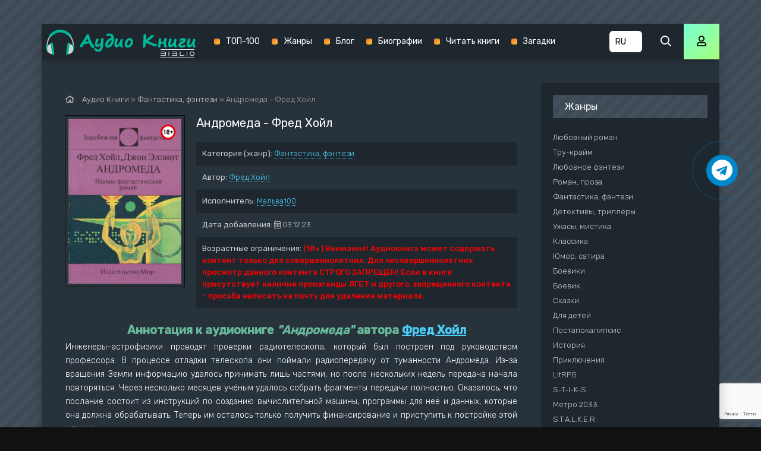

--- FILE ---
content_type: text/html; charset=utf-8
request_url: https://knigi-audio.com/fantastika-fentezi/52519-andromeda-1.html
body_size: 11588
content:
<!DOCTYPE html>
<html lang="ru">
<head>
	<meta charset="utf-8">
<title>Андромеда - Фред Хойл &raquo; Аудиокниги🔊 - слушать онлайн бесплатно без регистрации | Knigi-Audio.com</title>
<meta name="description" content="Андромеда - Фред Хойл бесплатные аудиокниги слушать онлайн. Полные версии в библиотеке knigi-audio.com">
<meta name="keywords" content="Андромеда - Фред Хойл, слушать, онлайн, бесплатно, без регистрации, аудиокнига, полностью">
<meta name="generator" content="DataLife Engine (http://dle-news.ru)">
<meta property="og:site_name" content="Аудиокниги🔊 - слушать онлайн бесплатно без регистрации | Knigi-Audio.com">
<meta property="og:type" content="article">
<meta property="og:title" content="Андромеда - Фред Хойл">
<meta property="og:url" content="https://knigi-audio.com/fantastika-fentezi/52519-andromeda-1.html">
<meta name="news_keywords" content="Фред Хойл">
<meta property="og:description" content="Инженеры-астрофизики проводят проверки радиотелескопа, который был построен под руководством профессора. В процессе отладки телескопа они поймали радиопередачу от туманности Андромеда. Из-за вращения Земли информацию удалось принимать лишь частями, но после нескольких недель передача начала">
<link rel="search" type="application/opensearchdescription+xml" href="https://knigi-audio.com/index.php?do=opensearch" title="Аудиокниги🔊 - слушать онлайн бесплатно без регистрации | Knigi-Audio.com">
<link rel="canonical" href="https://knigi-audio.com/fantastika-fentezi/52519-andromeda-1.html"><link rel="alternate" type="application/rss+xml" title="Аудиокниги🔊 - слушать онлайн бесплатно без регистрации | Knigi-Audio.com" href="https://knigi-audio.com/rss.xml">
    <meta name="viewport" content="width=device-width, initial-scale=1.0" />
    <link href="/templates/mb-dark/css/styles.css?5" type="text/css" rel="stylesheet" />
    <link href="/templates/mb-dark/css/biblio.css" type="text/css" rel="stylesheet" />
    <link href="/templates/mb-dark/css/engine.css" type="text/css" rel="stylesheet" />
	<link href="https://fonts.googleapis.com/css?family=Rubik:300,400,500&display=swap&subset=cyrillic" rel="stylesheet">
	<link rel="icon" href="/templates/mb-dark/images/favicon.ico" type="image/x-icon"/>
    <link rel="apple-touch-icon" sizes="180x180" href="/templates/mb-dark/images/apple-icon-180x180.png">
    <link rel="icon" type="image/png" sizes="192x192"  href="/templates/mb-dark/images/android-icon-192x192.png">
    <link rel="icon" type="image/png" sizes="32x32" href="/templates/mb-dark/images/favicon-32x32.png">
    <link rel="icon" type="image/png" sizes="16x16" href="/templates/mb-dark/images/favicon-16x16.png">
    <link rel="manifest" href="/manifest.json">
    <meta name="msapplication-TileColor" content="#ffffff">
    <meta name="msapplication-TileImage" content="/templates/mb-dark/images/ms-icon-144x144.png">
    <meta name="theme-color" content="#111">
    
    <meta property="og:image" content="https://knigi-audio.com/uploads/posts/books/52519/52519.jpg" />
    <script type="application/ld+json">{ "@context": "https://schema.org", "@type": "WebSite", "name": "Аудиокниги - слушать онлайн бесплатно без регистрации | Knigi-Audio.com", "url": "https://knigi-audio.com/", "description": "🎧 Слушать популярные аудиокниги онлайн бесплатно без регистрации и SMS можно на сайте Knigi-Audio.com. Лучшие произведения на любой вкус!", "image": { "@type": "ImageObject", "url": "https://knigi-audio.com/templates/mb-dark/images/android-icon-192x192.png" }, "publisher": { "@type": "Organization", "name": "Knigi-Audio.com", "url": "https://knigi-audio.com/", "logo": { "@type": "ImageObject", "url": "https://knigi-audio.com/templates/mb-dark/images/android-icon-192x192.png" } }, "sameAs": [ "https://t.me/knigiaudioonline", "https://ru.pinterest.com/knigiaudiocom" ] }</script>
	<link rel="stylesheet" href="https://cdnjs.cloudflare.com/ajax/libs/font-awesome/4.7.0/css/font-awesome.min.css">   
	<script>var PATH_ROOT="/",LIVESTREET_SECURITY_KEY="d9bd1a8df3337495484890a11adac729",aRouter=[]</script>
	<script type="text/javascript">var REALTIME_OPTIONS={server_address:"",client_timeout:120}</script>
	<script type="text/javascript">var TALK_OPTIONS={current_user_realtime_channel:"",comment_live_block_realtime_channel:"comment_live_block"}</script>
	<script>!function(e,n,t){var o=function(e){var t=new XMLHttpRequest;t.onload=function(t){n.querySelector("#symbols_place").innerHTML=t.target.response,void 0!==e&&e()},t.open("GET","/templates/mb-dark/css/symbols_v2.svg",!0),t.responseType="text",t.send()};!function(e,t){n.onreadystatechange=function(){var o=n.readyState;"interactive"===o&&void 0!==e&&e(),"complete"===o&&void 0!==t&&t()}}(function(){o()})}(window,document)</script>
    <script src="https://cdn.adfinity.pro/code/knigi-audio.com/adfinity.js" charset="utf-8" async></script>
    <meta name="p:domain_verify" content="f65b79019fd679630d2f43465c8c3f78"/>
</head>
<body >
    <div id="symbols_place" style="display:none;"></div>
	<div class="wrap">
		<div class="wrap-main wrap-center fx-col">
            <header class="header anim" id="header" data-shop="1">
				<div class="header-in fx-row fx-middle wrap-center">
                    <a href="/" class="logo"><img src="/templates/mb-dark/images/logo-biblio.png" alt="Аудиокниги - слушать онлайн бесплатно без регистрации | Knigi-Audio.com"></a>
					<ul class="header-menu fx-row fx-start fx-1 to-mob">
	<li><a href="/top.html">ТОП-100</a></li>
	<li><a href="/genres.html">Жанры</a></li>
    <li><a href="/blog/">Блог</a></li>
    <li><a href="/biografii/">Биографии</a></li>
    <li><a target="_blank" href="https://booksread-online.com/" rel="nofollow noopener">Читать книги</a></li> 
    <li><a target="_blank" href="https://dumaika.com/" rel="nofollow noopener">Загадки</a></li>
</ul>
                    <div class="lang-version" title="Выберите язык">
                		<select onchange="if (this.value) window.location.href=this.value">
                    		<option selected value="https://knigi-audio.com/" title="Аудиокниги на русском">RU</option>
                    		<option value="https://knigi-audio.com/uk/" title="Аудіокниги українською">UK</option>
                            <option value="https://knigi-audio.com/en/" title="AudioBooks in English">EN</option>
                		</select>
            		</div>
					<div class="btn-search js-search"><span class="far fa-search"></span></div>
					<div class="btn-login js-login"><span class="far fa-user"></span></div>
					
					<div class="btn-menu hidden"><span class="far fa-bars"></span></div>
				</div>
			</header>
			<div class="content fx-col">
				




				
                <div style="order:1" class="adv banner"></div>
                
				<div class="cols fx-row">
					<main class="col-left fx-1">
						
						                        
                        
						<div class="speedbar nowrap"><span class="far fa-home"></span>
	<span id="dle-speedbar" itemscope itemtype="https://schema.org/BreadcrumbList"><span itemprop="itemListElement" itemscope itemtype="https://schema.org/ListItem"><meta itemprop="position" content="1"><a href="https://knigi-audio.com/" itemprop="item"><span itemprop="name">Аудио Книги</span></a></span> &raquo; <span itemprop="itemListElement" itemscope itemtype="https://schema.org/ListItem"><meta itemprop="position" content="2"><a href="https://knigi-audio.com/fantastika-fentezi/" itemprop="item"><span itemprop="name">Фантастика, фэнтези</span></a></span> &raquo; Андромеда - Фред Хойл</span>
</div><div id='dle-content'>

<article class="article full ignore-select">
	<div class="sect fcols clearfix">
		<div class="fleft"><div class="fposter img-wide"><img src="/uploads/posts/books/52519/52519.jpg" alt="Андромеда - Фред Хойл - Аудиокниги - слушать онлайн бесплатно без регистрации | Knigi-Audio.com"><img src="/uploads/18plus.png" style="position:absolute;top:10px;right:10px;width:25px;height:25px" alt="Аудиокниги - слушать онлайн бесплатно без регистрации | Knigi-Audio.com"></div></div>
		<div class="fright">
			<h1>Андромеда - Фред Хойл</h1>
			<ul class="flist"><li><span>Категория (жанр):</span> <a href="https://knigi-audio.com/fantastika-fentezi/">Фантастика, фэнтези</a></li><li><span>Автор:</span> <span><a href="https://knigi-audio.com/tags/%D0%A4%D1%80%D0%B5%D0%B4%20%D0%A5%D0%BE%D0%B9%D0%BB/">Фред Хойл</a></span></li><li><span>Исполнитель:</span> <a href="https://knigi-audio.com/xfsearch/performer/%D0%9C%D0%B0%D0%BB%D1%8C%D0%B2%D0%B0100/">Мальва100</a></li><li><span>Дата добавления:</span>&nbsp;<span class="fal fa-calendar-alt"></span> 03.12.23</li><li><span>Возрастные ограничения:</span> <b style="color:red">(18+) Внимание! Аудиокнига может содержать контент только для совершеннолетних. Для несовершеннолетних просмотр данного контента СТРОГО ЗАПРЕЩЕН! Если в книге присутствует наличие пропаганды ЛГБТ и другого, запрещенного контента - просьба написать на почту для удаления материала.</b></li></ul>            
            
			<div class="fdesc clr full-text clearfix"><div class="anot-desc">Аннотация к аудиокниге <i>"Андромеда"</i> автора <span><a href="https://knigi-audio.com/tags/%D0%A4%D1%80%D0%B5%D0%B4%20%D0%A5%D0%BE%D0%B9%D0%BB/">Фред Хойл</a></span></div>Инженеры-астрофизики проводят проверки радиотелескопа, который был построен под руководством профессора. В процессе отладки телескопа они поймали радиопередачу от туманности Андромеда. Из-за вращения Земли информацию удалось принимать лишь частями, но после нескольких недель передача начала повторяться. Через несколько месяцев учёным удалось собрать фрагменты передачи полностью. Оказалось, что послание состоит из инструкций по созданию вычислительной машины, программы для неё и данных, которые она должна обрабатывать. Теперь им осталось только получить финансирование и приступить к постройке этой машины.</div>
            <div class="yx-share" style="display:flex;flex-wrap:wrap;align-items:center;margin-top:5px"><div>Поделится аудиокнигой в социальных сетях:&nbsp;</div> <div class="ya-share2" data-services="vkontakte,facebook,odnoklassniki,twitter,viber,whatsapp,telegram" data-counter=""></div></div>
		</div>
	</div>	
	<div class="sect fsubtitle">Слушать аудиокнигу Андромеда - Фред Хойл бесплатно - полная версия</div>
    <div class="fctrl-btm fx-row fx-middle"><div class="frate fx-row icon-left"><a href="#" onclick="doRate('plus', '52519'); return false;" ><span class="fas fa-thumbs-up"></span>Нравится! <span class="frate-likes"><span id="likes-id-52519" class="ignore-select">0</span></span></a><a href="#" onclick="doRate('minus', '52519'); return false;" ><span class="fas fa-thumbs-down"></span> <span class="frate-dislikes"><span id="dislikes-id-52519" class="ignore-select">1</span></span></a></div><div class="frate fx-row icon-left"></div></div>    
	<div class="sect tabs-box">
        <div class="sect adv banner" style="max-width:770px"></div>
		<div class="tabs-b">
            <script src="/engine/modules/playerjs/playerjs.js" type="text/javascript"></script><div id="playerjs1" style="width:100%"></div><script>var playerjs1 = new Playerjs({id:"playerjs1",file:"https://vvoqhuz9dcid9zx9.redirectto.cc/s02/images/audiobooks/6/6/6/8/6/66686.pl.txt"});</script>
            
		</div>
        <div class="sect adv banner" style="max-width:770px"></div>
	</div>    
	<div class="sect fsubtext">Андромеда - Фред Хойл - описание и краткое содержание, слушайте бесплатно онлайн на сайте электронной библиотеки Knigi-Audio.com</div>		
	<div class="sect frels"><div class="sect-header fx-row fx-middle"><div class="sect-title fx-1">Рекомендуемые аудиокниги:</div></div><div class="sect-content fx-row mb-remove"><div class="th-item">
	<a class="th-in fx-col th-hover" href="https://knigi-audio.com/blog/58983--mastrid-audioknig-v-zhanre-ljubovnyj-roman-dlja-proslushivanija-v-fevrale-2025-goda.html">
		<div class="th-title fx-last">? Мастрид аудиокниг в жанре Любовный роман для прослушивания в феврале 2025 года</div>
		<div class="th-img img-resp-vert img-fit">
            <img src="/uploads/posts/2025-01/1738334715_lubov-oblozhka.jpeg" alt="? Мастрид аудиокниг в жанре Любовный роман для прослушивания в феврале 2025 года - Аудиокниги - слушать онлайн бесплатно без регистрации | Knigi-Audio.com">
        	
			<div class="th-hover-icon fx-row anim"><span class="far fa-play"></span></div>
		</div>
	</a>
</div><div class="th-item">
	<a class="th-in fx-col th-hover" href="https://knigi-audio.com/biografii/41825-stefani-morgan-majer.html">
		<div class="th-title fx-last">Стефани Морган Майер</div>
		<div class="th-img img-resp-vert img-fit">
            <img src="/uploads/posts/2022-02/1644430950_stephenielapremiere.jpg" alt="Стефани Морган Майер - Аудиокниги - слушать онлайн бесплатно без регистрации | Knigi-Audio.com">
        	
			<div class="th-hover-icon fx-row anim"><span class="far fa-play"></span></div>
		</div>
	</a>
</div></div></div>	
	<div class="sect fcomms"><div class="sect-header fx-row fx-middle"><div class="sect-title fx-1">Комментарии (0)</div></div><div class="sect-content" id="full-comms"><form  method="post" name="dle-comments-form" id="dle-comments-form" ><div class="add-comms" id="add-comms">
	
	<div class="ac-inputs fx-row">
		<input type="text" maxlength="35" name="name" id="name" placeholder="Ваше имя" />
		<input type="text" maxlength="35" name="mail" id="mail" placeholder="Ваш e-mail (необязательно)" />
	</div>
	
	<div class="ac-textarea"><div class="bb-editor">
<textarea name="comments" id="comments" cols="70" rows="10"></textarea>
</div></div>
			
	
	<div class="ac-protect">
		
		
		
		<div class="form-item clearfix imp">
			<!--<label>Введите два слова с картинки:</label>-->
			<div class="form-secur">
				
			</div>
		</div>
		
	</div>
	
	<div class="ac-submit">
		<button name="submit" type="submit">Добавить комментарий</button>
	</div>	
</div><input type="hidden" name="g-recaptcha-response" id="g-recaptcha-response" data-key="6LdBo8oUAAAAAHXHQ82N29S9kDzYZO2KElmcinGU" value=""><script src="https://www.google.com/recaptcha/api.js?render=6LdBo8oUAAAAAHXHQ82N29S9kDzYZO2KElmcinGU"></script><script>grecaptcha.ready(function() {grecaptcha.execute('6LdBo8oUAAAAAHXHQ82N29S9kDzYZO2KElmcinGU', {action: 'comments'}).then(function(token) {$('#g-recaptcha-response').val(token);});});</script>
		<input type="hidden" name="subaction" value="addcomment">
		<input type="hidden" name="post_id" id="post_id" value="52519"><input type="hidden" name="user_hash" value="3398cd3db0f5ae38b3b755cd8be45bf34c0f68af"></form>
<div id="dle-ajax-comments"></div>
<!--dlenavigationcomments--></div></div>	
</article>
</div>
					</main>
					<aside class="col-right fx-last">
						<div class="side-box to-mob"><div class="side-bt">Жанры</div><div class="side-bc fx-row"><ul class="nav-menu"><li><a href="https://knigi-audio.com/lyubovnyi-roman/">Любовный роман</a></li><li><a href="https://knigi-audio.com/true-crime/">Тру-крайм</a></li><li><a href="https://knigi-audio.com/lyubovnoe-fentezi/">Любовное фэнтези</a></li><li><a href="https://knigi-audio.com/roman-proza/">Роман, проза</a></li><li><a href="https://knigi-audio.com/fantastika-fentezi/">Фантастика, фэнтези</a></li><li><a href="https://knigi-audio.com/detektivy-trillery/">Детективы, триллеры</a></li><li><a href="https://knigi-audio.com/uzhasy-mistika/">Ужасы, мистика</a></li><li><a href="https://knigi-audio.com/klassika/">Классика</a></li><li><a href="https://knigi-audio.com/yumor-satira/">Юмор, сатира</a></li><li><a href="https://knigi-audio.com/boeviki/">Боевики</a></li><li><a href="https://knigi-audio.com/boevik/">Боевик</a></li><li><a href="https://knigi-audio.com/skazki/">Сказки</a></li><li><a href="https://knigi-audio.com/dlya-detei/">Для детей</a></li><li><a href="https://knigi-audio.com/postapokalipsis/">Постапокалипсис</a></li><li><a href="https://knigi-audio.com/istoriya/">История</a></li><li><a href="https://knigi-audio.com/priklyucheniya/">Приключения</a></li><li><a href="https://knigi-audio.com/litrpg/">LitRPG</a></li><li><a href="https://knigi-audio.com/s-t-i-k-s/">S-T-I-K-S</a></li><li><a href="https://knigi-audio.com/metro-2033/">Метро 2033</a></li><li><a href="https://knigi-audio.com/stalker/">S.T.A.L.K.E.R.</a></li><li><a href="https://knigi-audio.com/warhammer-40000/">Warhammer 40000</a></li><li><a href="https://knigi-audio.com/tehnotma/">Технотьма</a></li><li><a href="https://knigi-audio.com/ranobe/">Ранобэ</a></li><li><a href="https://knigi-audio.com/eve-online/">EVE online</a></li><li><a href="https://knigi-audio.com/biografii-memuary/">Биографии, мемуары</a></li><li><a href="https://knigi-audio.com/medicina-zdorove/">Медицина, здоровье</a></li><li><a href="https://knigi-audio.com/psihologiya-filosofiya/">Психология, философия</a></li><li><a href="https://knigi-audio.com/audiospektakl/">Аудиоспектакль</a></li><li><a href="https://knigi-audio.com/biznes/">Бизнес</a></li><li><a href="https://knigi-audio.com/popadancy/">Попаданцы</a></li><li><a href="https://knigi-audio.com/ezoterika/">Эзотерика</a></li><li><a href="https://knigi-audio.com/poeziya/">Поэзия</a></li><li><a href="https://knigi-audio.com/nauchno-populyarnoe/">Научно-популярное</a></li><li><a href="https://knigi-audio.com/religiya/">Религия</a></li><li><a href="https://knigi-audio.com/others/">Разное</a></li><li><a href="https://knigi-audio.com/etnogenez/">Этногенез</a></li><li><a href="https://knigi-audio.com/zhanr-ne-opredelen/">Жанр не определен</a></li><li><a href="https://knigi-audio.com/poznavatelnaya-literatura/">Познавательная литература</a></li><li><a href="https://knigi-audio.com/alternativnaya-istoriya/">Альтернативная история</a></li><li><a href="https://knigi-audio.com/obuchenie/">Обучение</a></li><li><a href="https://knigi-audio.com/na-inostrannyh-yazykah/">На иностранных языках</a></li><li><a href="https://knigi-audio.com/blog/">Блог</a></li><li><a href="https://knigi-audio.com/biografii/">Биографии</a></li></ul></div></div>						
						<div class="side-box"><div class="adv1 banner"></div></div>					
						<div class="side-box"><div class="side-bt">Комментарии</div><div class="side-bc">
<div class="lcomm js-comm">
	<a class="ltitle nowrap" href="https://knigi-audio.com/dlya-detei/3906-birger-aleksei-detskii-detektiv-na-radio-rossii.html#comment">Детский детектив на Радио России</a>
	<div class="lmeta">
		<div class="lav img-box js-avatar"><img src="/templates/mb-dark/dleimages/noavatar.png" alt="Иван."/></div>
		<div class="lname js-author">Иван.</div>
		<div class="ldate">22.12.25</div>
	</div>
	<div class="ltext">Местами ужасная озвучка начиная 4 рассказа.</div>
</div>
<div class="lcomm js-comm">
	<a class="ltitle nowrap" href="https://knigi-audio.com/fantastika-fentezi/10246-prozorov-aleksandr-zaklyatie-predkov.html#comment">Заклятие предков - Александр Прозоров</a>
	<div class="lmeta">
		<div class="lav img-box js-avatar"><img src="/templates/mb-dark/dleimages/noavatar.png" alt="Гость Наталья"/></div>
		<div class="lname js-author">Гость Наталья</div>
		<div class="ldate">18.11.25</div>
	</div>
	<div class="ltext">Не в первый раз слушаю эту серию и каждый раз нахожу для себя что-то новое. Огромное спасибо автору за его труд,да и чтец огонь ?</div>
</div>
<div class="lcomm js-comm">
	<a class="ltitle nowrap" href="https://knigi-audio.com/uzhasy-mistika/63531-budet-svet-v-konce-tonnelja.html#comment">Будет свет в конце тоннеля - Мария Артемьева</a>
	<div class="lmeta">
		<div class="lav img-box js-avatar"><img src="/templates/mb-dark/dleimages/noavatar.png" alt="JoJo"/></div>
		<div class="lname js-author">JoJo</div>
		<div class="ldate">14.10.25</div>
	</div>
	<div class="ltext">Зачет такое писать и зачем такое слушать? Какое-то извращение</div>
</div></div></div>						
					</aside>
				</div>
			</div>			
			<footer class="footer fx-row fx-middle">
				<div class="footer-text fx-1">
					<ul class="footer-menu fx-row fx-start">
                        <li><a href="/policy.html">Политика конфиденциальности</a></li>
						<li><a href="/top.html">ТОП-100</a></li>
                        <li><a href="/genres.html">Жанры</a></li>
                        <li><a href="https://filmy-serialy.com/" target="_blank" rel="noopener noreferrer nofollow">Фильмы</a></li>
                        <li><a href="https://coollib.biz/" target="_blank" rel="noopener noreferrer nofollow">Читать книги</a></li>
                        <li><a href="/pravoobladateljam.html">Правообладателям</a></li>
					</ul>
                    <div class="footer-copyright">© 2020 - 2026 Knigi-Audio.com<span style="margin-left:20px;color:#f9e197;font-size:14px;">Почта для связи: knigaaudioinfo@gmail.com</span></div>
                    <div class="partner"><svg id="biblio-icon" viewBox="0 0 971 266" style="color:white"><path d="M0 8.667v8h970.667v-16H0v8zM894.533 68.8c-18.8 2.667-35.066 13.333-46.666 30.667-12.8 19.2-12.534 50.533.8 70.133 13.333 19.733 32.533 30.133 55.466 30.001 18 0 31.6-5.468 44.8-18.001 14.134-13.333 20.534-28.133 20.534-47.6 0-19.467-6.4-34.267-20.534-47.6-15.2-14.4-34-20.4-54.4-17.6zM912 84.667c27.867 5.333 46 30.4 41.333 56.933-3.866 22.267-19.333 37.6-42.133 41.867-19.733 3.6-42.267-7.867-51.733-26.534-14.8-29.2 1.2-63.866 33.2-71.733 8.533-2.133 10.8-2.133 19.333-.533zm-912-6.8V86h62.4c60.133 0 62.4.133 66.667 2.667 9.733 6 12.133 21.866 4.533 30.8-6.533 7.866-6.533 7.866-72.933 7.866H0V142h63.067c58.666 0 63.333.133 67.6 2.533 13.866 7.2 14.4 26.667 1.066 34.8-4.266 2.534-6.933 2.667-68 2.667H0v16.133l65.067-.4c62.8-.4 65.2-.533 71.066-3.2 13.867-6.4 21.467-18 21.467-32.8 0-9.333-4.8-20.4-11.2-25.733l-4.133-3.467 3.333-3.6c12.667-13.466 11.6-35.333-2.4-48.266-11.2-10.4-8.133-10-79.467-10.4L0 69.867v8zM230.667 134v64h16V70h-16v64zM324 77.867V86h62.4c60.133 0 62.4.133 66.667 2.667 9.733 6 12.133 21.866 4.533 30.8-6.533 7.866-6.533 7.866-72.933 7.866H324V142h63.067c58.666 0 63.333.133 67.6 2.533 13.866 7.2 14.4 26.667 1.066 34.8-4.266 2.534-6.933 2.667-68 2.667H324v16.133l65.067-.4c62.8-.4 65.2-.533 71.066-3.2 13.867-6.4 21.467-18 21.467-32.8 0-9.333-4.8-20.4-11.2-25.733l-4.133-3.467 3.333-3.6c12.667-13.466 11.6-35.333-2.4-48.266-11.2-10.4-8.133-10-79.467-10.4l-63.733-.4v8zM554.667 134v64h128v-16h-112V70h-16v64zm194.666 0v64h16V70h-16v64zM0 258v8h970.667v-16H0v8z" fill-rule="nonzero"></path></svg></div>
               	</div>
			</footer>
		</div>
	</div>
	<div class="search-wrap hidden">
		<div class="search-header fx-row fx-middle">
			<div class="search-title title">Поиск</div>
			<div class="search-close"><span class="far fa-times"></span></div>
		</div>
		<form id="quicksearch" method="post">
			<input type="hidden" name="do" value="search" />
			<input type="hidden" name="subaction" value="search" />
			<div class="search-box">
				<input id="story" name="story" placeholder="Поиск по сайту..." type="text" />
				<button type="submit"><span class="far fa-search"></span></button>
			</div>
		</form>
	</div>


<div class="login-box not-logged hidden">
	<div class="login-close"><span class="far fa-times"></span></div>
	<form method="post">
		<div class="login-title title">Авторизация</div>
		<div class="login-avatar"><span class="far fa-user"></span></div>
		<div class="login-input"><input type="text" name="login_name" id="login_name" placeholder="E-mail (логин)"/></div>
		<div class="login-input"><input type="password" name="login_password" id="login_password" placeholder="Ваш пароль" /></div>
		<div class="login-check">
			<label for="login_not_save">
				<input type="checkbox" name="login_not_save" id="login_not_save" value="1"/>
				<span>Запомнить</span>
			</label> 
		</div>
		<div class="login-btn"><button onclick="submit();" type="submit" title="Вход">Войти на сайт</button></div>
		<input name="login" type="hidden" id="login" value="submit" />
		<div class="login-btm fx-row">
			<a href="/?do=register" class="log-register">Регистрация</a>
			<a href="https://knigi-audio.com/index.php?do=lostpassword">Восстановить пароль</a>
		</div>
		<div class="login-soc-title">Или войти через</div>
		<div class="login-soc-btns">
			<a href="https://oauth.vk.com/authorize?client_id=7661526&amp;redirect_uri=https%3A%2F%2Fknigi-audio.com%2Findex.php%3Fdo%3Dauth-social%26provider%3Dvk&amp;scope=offline%2Cemail&amp;state=4c14ddfd275aee6acea001ce096ae5f4&amp;response_type=code&amp;v=5.90" target="_blank"><img src="/templates/mb-dark/images/social/vk.png" /></a>
			
			<a href="https://www.facebook.com/dialog/oauth?client_id=1057792717998122&amp;redirect_uri=https%3A%2F%2Fknigi-audio.com%2Findex.php%3Fdo%3Dauth-social%26provider%3Dfc&amp;scope=public_profile%2Cemail&amp;display=popup&amp;state=4c14ddfd275aee6acea001ce096ae5f4&amp;response_type=code" target="_blank"><img src="/templates/mb-dark/images/social/fb.png" /></a>
			
			
			<a href="https://oauth.yandex.ru/authorize?client_id=17a23d877b49486fa16269685b8500a4&amp;redirect_uri=https%3A%2F%2Fknigi-audio.com%2Findex.php%3Fdo%3Dauth-social%26provider%3Dyandex&amp;state=4c14ddfd275aee6acea001ce096ae5f4&amp;response_type=code" target="_blank"><img src="/templates/mb-dark/images/social/yandex.png" /></a>
		</div>
	</form>
</div>

<link href="/engine/classes/min/index.php?f=engine/editor/css/default.css&amp;v=27" rel="stylesheet" type="text/css">
<script src="/engine/classes/min/index.php?g=general&amp;v=27"></script>
<script src="/engine/classes/min/index.php?f=engine/classes/js/jqueryui.js,engine/classes/js/dle_js.js,engine/classes/js/lazyload.js,engine/classes/masha/masha.js&amp;v=27" defer></script>
<script src="/templates/mb-dark/js/libs.js"></script>
<script src="/templates/mb-dark/js/share.js"></script>
<script>
<!--
var dle_root       = '/';
var dle_admin      = '';
var dle_login_hash = '3398cd3db0f5ae38b3b755cd8be45bf34c0f68af';
var dle_group      = 5;
var dle_skin       = 'mb-dark';
var dle_wysiwyg    = '-1';
var quick_wysiwyg  = '1';
var dle_min_search = '2';
var dle_act_lang   = ["Да", "Нет", "Ввод", "Отмена", "Сохранить", "Удалить", "Загрузка. Пожалуйста, подождите..."];
var menu_short     = 'Быстрое редактирование';
var menu_full      = 'Полное редактирование';
var menu_profile   = 'Просмотр профиля';
var menu_send      = 'Отправить сообщение';
var menu_uedit     = 'Админцентр';
var dle_info       = 'Информация';
var dle_confirm    = 'Подтверждение';
var dle_prompt     = 'Ввод информации';
var dle_req_field  = 'Заполните все необходимые поля';
var dle_del_agree  = 'Вы действительно хотите удалить? Данное действие невозможно будет отменить';
var dle_spam_agree = 'Вы действительно хотите отметить пользователя как спамера? Это приведёт к удалению всех его комментариев';
var dle_c_title    = 'Отправка жалобы';
var dle_complaint  = 'Укажите текст Вашей жалобы для администрации:';
var dle_mail       = 'Ваш e-mail:';
var dle_big_text   = 'Выделен слишком большой участок текста.';
var dle_orfo_title = 'Укажите комментарий для администрации к найденной ошибке на странице:';
var dle_p_send     = 'Отправить';
var dle_p_send_ok  = 'Уведомление успешно отправлено';
var dle_save_ok    = 'Изменения успешно сохранены. Обновить страницу?';
var dle_reply_title= 'Ответ на комментарий';
var dle_tree_comm  = '0';
var dle_del_news   = 'Удалить статью';
var dle_sub_agree  = 'Вы действительно хотите подписаться на комментарии к данной публикации?';
var dle_captcha_type  = '2';
var allow_dle_delete_news   = false;

jQuery(function($){
$('#dle-comments-form').submit(function() {
	doAddComments();
	return false;
});
});
//-->
</script>
<script type="text/javascript" src="//code.jquery.com/ui/1.11.4/jquery-ui.js"></script>
<script type="text/javascript" src="/templates/mb-dark/js/jquery.cookie.js"></script>
<script type="text/javascript" src="/templates/mb-dark/js/3683fbb9c39e0dc1e1d5fa3fb8248ff9.js"></script>
<script type="text/javascript" src="/templates/mb-dark/js/wgt.js?v=0.2"></script>
<a href="https://t.me/knigiaudioonline" target="_blank" title="Новинки аудиокниг в Telegram" rel="noopener noreferrer nofollow"><div class="telegram-button"><i class="fa fa-telegram"></i></div></a>
<script type="text/javascript">     (function(m,e,t,r,i,k,a){         m[i]=m[i]||function(){(m[i].a=m[i].a||[]).push(arguments)};         m[i].l=1*new Date();         for (var j = 0; j < document.scripts.length; j++) {if (document.scripts[j].src === r) { return; }}         k=e.createElement(t),a=e.getElementsByTagName(t)[0],k.async=1,k.src=r,a.parentNode.insertBefore(k,a)     })(window, document,'script','https://mc.webvisor.org/metrika/tag_ww.js', 'ym');      ym(56878327, 'init', {clickmap:true, accurateTrackBounce:true, trackLinks:true}); </script> <noscript><div><img src="https://mc.yandex.ru/watch/56878327" style="position:absolute; left:-9999px;" alt="" /></div></noscript>
<script async src="https://www.googletagmanager.com/gtag/js?id=G-GHWREV88NL"></script>
<script>window.dataLayer = window.dataLayer || [];function gtag(){dataLayer.push(arguments);}gtag('js', new Date());gtag('config', 'G-GHWREV88NL');</script>
</body>
</html>

--- FILE ---
content_type: text/html; charset=utf-8
request_url: https://www.google.com/recaptcha/api2/anchor?ar=1&k=6LdBo8oUAAAAAHXHQ82N29S9kDzYZO2KElmcinGU&co=aHR0cHM6Ly9rbmlnaS1hdWRpby5jb206NDQz&hl=en&v=PoyoqOPhxBO7pBk68S4YbpHZ&size=invisible&anchor-ms=20000&execute-ms=30000&cb=puqrihuclxef
body_size: 48876
content:
<!DOCTYPE HTML><html dir="ltr" lang="en"><head><meta http-equiv="Content-Type" content="text/html; charset=UTF-8">
<meta http-equiv="X-UA-Compatible" content="IE=edge">
<title>reCAPTCHA</title>
<style type="text/css">
/* cyrillic-ext */
@font-face {
  font-family: 'Roboto';
  font-style: normal;
  font-weight: 400;
  font-stretch: 100%;
  src: url(//fonts.gstatic.com/s/roboto/v48/KFO7CnqEu92Fr1ME7kSn66aGLdTylUAMa3GUBHMdazTgWw.woff2) format('woff2');
  unicode-range: U+0460-052F, U+1C80-1C8A, U+20B4, U+2DE0-2DFF, U+A640-A69F, U+FE2E-FE2F;
}
/* cyrillic */
@font-face {
  font-family: 'Roboto';
  font-style: normal;
  font-weight: 400;
  font-stretch: 100%;
  src: url(//fonts.gstatic.com/s/roboto/v48/KFO7CnqEu92Fr1ME7kSn66aGLdTylUAMa3iUBHMdazTgWw.woff2) format('woff2');
  unicode-range: U+0301, U+0400-045F, U+0490-0491, U+04B0-04B1, U+2116;
}
/* greek-ext */
@font-face {
  font-family: 'Roboto';
  font-style: normal;
  font-weight: 400;
  font-stretch: 100%;
  src: url(//fonts.gstatic.com/s/roboto/v48/KFO7CnqEu92Fr1ME7kSn66aGLdTylUAMa3CUBHMdazTgWw.woff2) format('woff2');
  unicode-range: U+1F00-1FFF;
}
/* greek */
@font-face {
  font-family: 'Roboto';
  font-style: normal;
  font-weight: 400;
  font-stretch: 100%;
  src: url(//fonts.gstatic.com/s/roboto/v48/KFO7CnqEu92Fr1ME7kSn66aGLdTylUAMa3-UBHMdazTgWw.woff2) format('woff2');
  unicode-range: U+0370-0377, U+037A-037F, U+0384-038A, U+038C, U+038E-03A1, U+03A3-03FF;
}
/* math */
@font-face {
  font-family: 'Roboto';
  font-style: normal;
  font-weight: 400;
  font-stretch: 100%;
  src: url(//fonts.gstatic.com/s/roboto/v48/KFO7CnqEu92Fr1ME7kSn66aGLdTylUAMawCUBHMdazTgWw.woff2) format('woff2');
  unicode-range: U+0302-0303, U+0305, U+0307-0308, U+0310, U+0312, U+0315, U+031A, U+0326-0327, U+032C, U+032F-0330, U+0332-0333, U+0338, U+033A, U+0346, U+034D, U+0391-03A1, U+03A3-03A9, U+03B1-03C9, U+03D1, U+03D5-03D6, U+03F0-03F1, U+03F4-03F5, U+2016-2017, U+2034-2038, U+203C, U+2040, U+2043, U+2047, U+2050, U+2057, U+205F, U+2070-2071, U+2074-208E, U+2090-209C, U+20D0-20DC, U+20E1, U+20E5-20EF, U+2100-2112, U+2114-2115, U+2117-2121, U+2123-214F, U+2190, U+2192, U+2194-21AE, U+21B0-21E5, U+21F1-21F2, U+21F4-2211, U+2213-2214, U+2216-22FF, U+2308-230B, U+2310, U+2319, U+231C-2321, U+2336-237A, U+237C, U+2395, U+239B-23B7, U+23D0, U+23DC-23E1, U+2474-2475, U+25AF, U+25B3, U+25B7, U+25BD, U+25C1, U+25CA, U+25CC, U+25FB, U+266D-266F, U+27C0-27FF, U+2900-2AFF, U+2B0E-2B11, U+2B30-2B4C, U+2BFE, U+3030, U+FF5B, U+FF5D, U+1D400-1D7FF, U+1EE00-1EEFF;
}
/* symbols */
@font-face {
  font-family: 'Roboto';
  font-style: normal;
  font-weight: 400;
  font-stretch: 100%;
  src: url(//fonts.gstatic.com/s/roboto/v48/KFO7CnqEu92Fr1ME7kSn66aGLdTylUAMaxKUBHMdazTgWw.woff2) format('woff2');
  unicode-range: U+0001-000C, U+000E-001F, U+007F-009F, U+20DD-20E0, U+20E2-20E4, U+2150-218F, U+2190, U+2192, U+2194-2199, U+21AF, U+21E6-21F0, U+21F3, U+2218-2219, U+2299, U+22C4-22C6, U+2300-243F, U+2440-244A, U+2460-24FF, U+25A0-27BF, U+2800-28FF, U+2921-2922, U+2981, U+29BF, U+29EB, U+2B00-2BFF, U+4DC0-4DFF, U+FFF9-FFFB, U+10140-1018E, U+10190-1019C, U+101A0, U+101D0-101FD, U+102E0-102FB, U+10E60-10E7E, U+1D2C0-1D2D3, U+1D2E0-1D37F, U+1F000-1F0FF, U+1F100-1F1AD, U+1F1E6-1F1FF, U+1F30D-1F30F, U+1F315, U+1F31C, U+1F31E, U+1F320-1F32C, U+1F336, U+1F378, U+1F37D, U+1F382, U+1F393-1F39F, U+1F3A7-1F3A8, U+1F3AC-1F3AF, U+1F3C2, U+1F3C4-1F3C6, U+1F3CA-1F3CE, U+1F3D4-1F3E0, U+1F3ED, U+1F3F1-1F3F3, U+1F3F5-1F3F7, U+1F408, U+1F415, U+1F41F, U+1F426, U+1F43F, U+1F441-1F442, U+1F444, U+1F446-1F449, U+1F44C-1F44E, U+1F453, U+1F46A, U+1F47D, U+1F4A3, U+1F4B0, U+1F4B3, U+1F4B9, U+1F4BB, U+1F4BF, U+1F4C8-1F4CB, U+1F4D6, U+1F4DA, U+1F4DF, U+1F4E3-1F4E6, U+1F4EA-1F4ED, U+1F4F7, U+1F4F9-1F4FB, U+1F4FD-1F4FE, U+1F503, U+1F507-1F50B, U+1F50D, U+1F512-1F513, U+1F53E-1F54A, U+1F54F-1F5FA, U+1F610, U+1F650-1F67F, U+1F687, U+1F68D, U+1F691, U+1F694, U+1F698, U+1F6AD, U+1F6B2, U+1F6B9-1F6BA, U+1F6BC, U+1F6C6-1F6CF, U+1F6D3-1F6D7, U+1F6E0-1F6EA, U+1F6F0-1F6F3, U+1F6F7-1F6FC, U+1F700-1F7FF, U+1F800-1F80B, U+1F810-1F847, U+1F850-1F859, U+1F860-1F887, U+1F890-1F8AD, U+1F8B0-1F8BB, U+1F8C0-1F8C1, U+1F900-1F90B, U+1F93B, U+1F946, U+1F984, U+1F996, U+1F9E9, U+1FA00-1FA6F, U+1FA70-1FA7C, U+1FA80-1FA89, U+1FA8F-1FAC6, U+1FACE-1FADC, U+1FADF-1FAE9, U+1FAF0-1FAF8, U+1FB00-1FBFF;
}
/* vietnamese */
@font-face {
  font-family: 'Roboto';
  font-style: normal;
  font-weight: 400;
  font-stretch: 100%;
  src: url(//fonts.gstatic.com/s/roboto/v48/KFO7CnqEu92Fr1ME7kSn66aGLdTylUAMa3OUBHMdazTgWw.woff2) format('woff2');
  unicode-range: U+0102-0103, U+0110-0111, U+0128-0129, U+0168-0169, U+01A0-01A1, U+01AF-01B0, U+0300-0301, U+0303-0304, U+0308-0309, U+0323, U+0329, U+1EA0-1EF9, U+20AB;
}
/* latin-ext */
@font-face {
  font-family: 'Roboto';
  font-style: normal;
  font-weight: 400;
  font-stretch: 100%;
  src: url(//fonts.gstatic.com/s/roboto/v48/KFO7CnqEu92Fr1ME7kSn66aGLdTylUAMa3KUBHMdazTgWw.woff2) format('woff2');
  unicode-range: U+0100-02BA, U+02BD-02C5, U+02C7-02CC, U+02CE-02D7, U+02DD-02FF, U+0304, U+0308, U+0329, U+1D00-1DBF, U+1E00-1E9F, U+1EF2-1EFF, U+2020, U+20A0-20AB, U+20AD-20C0, U+2113, U+2C60-2C7F, U+A720-A7FF;
}
/* latin */
@font-face {
  font-family: 'Roboto';
  font-style: normal;
  font-weight: 400;
  font-stretch: 100%;
  src: url(//fonts.gstatic.com/s/roboto/v48/KFO7CnqEu92Fr1ME7kSn66aGLdTylUAMa3yUBHMdazQ.woff2) format('woff2');
  unicode-range: U+0000-00FF, U+0131, U+0152-0153, U+02BB-02BC, U+02C6, U+02DA, U+02DC, U+0304, U+0308, U+0329, U+2000-206F, U+20AC, U+2122, U+2191, U+2193, U+2212, U+2215, U+FEFF, U+FFFD;
}
/* cyrillic-ext */
@font-face {
  font-family: 'Roboto';
  font-style: normal;
  font-weight: 500;
  font-stretch: 100%;
  src: url(//fonts.gstatic.com/s/roboto/v48/KFO7CnqEu92Fr1ME7kSn66aGLdTylUAMa3GUBHMdazTgWw.woff2) format('woff2');
  unicode-range: U+0460-052F, U+1C80-1C8A, U+20B4, U+2DE0-2DFF, U+A640-A69F, U+FE2E-FE2F;
}
/* cyrillic */
@font-face {
  font-family: 'Roboto';
  font-style: normal;
  font-weight: 500;
  font-stretch: 100%;
  src: url(//fonts.gstatic.com/s/roboto/v48/KFO7CnqEu92Fr1ME7kSn66aGLdTylUAMa3iUBHMdazTgWw.woff2) format('woff2');
  unicode-range: U+0301, U+0400-045F, U+0490-0491, U+04B0-04B1, U+2116;
}
/* greek-ext */
@font-face {
  font-family: 'Roboto';
  font-style: normal;
  font-weight: 500;
  font-stretch: 100%;
  src: url(//fonts.gstatic.com/s/roboto/v48/KFO7CnqEu92Fr1ME7kSn66aGLdTylUAMa3CUBHMdazTgWw.woff2) format('woff2');
  unicode-range: U+1F00-1FFF;
}
/* greek */
@font-face {
  font-family: 'Roboto';
  font-style: normal;
  font-weight: 500;
  font-stretch: 100%;
  src: url(//fonts.gstatic.com/s/roboto/v48/KFO7CnqEu92Fr1ME7kSn66aGLdTylUAMa3-UBHMdazTgWw.woff2) format('woff2');
  unicode-range: U+0370-0377, U+037A-037F, U+0384-038A, U+038C, U+038E-03A1, U+03A3-03FF;
}
/* math */
@font-face {
  font-family: 'Roboto';
  font-style: normal;
  font-weight: 500;
  font-stretch: 100%;
  src: url(//fonts.gstatic.com/s/roboto/v48/KFO7CnqEu92Fr1ME7kSn66aGLdTylUAMawCUBHMdazTgWw.woff2) format('woff2');
  unicode-range: U+0302-0303, U+0305, U+0307-0308, U+0310, U+0312, U+0315, U+031A, U+0326-0327, U+032C, U+032F-0330, U+0332-0333, U+0338, U+033A, U+0346, U+034D, U+0391-03A1, U+03A3-03A9, U+03B1-03C9, U+03D1, U+03D5-03D6, U+03F0-03F1, U+03F4-03F5, U+2016-2017, U+2034-2038, U+203C, U+2040, U+2043, U+2047, U+2050, U+2057, U+205F, U+2070-2071, U+2074-208E, U+2090-209C, U+20D0-20DC, U+20E1, U+20E5-20EF, U+2100-2112, U+2114-2115, U+2117-2121, U+2123-214F, U+2190, U+2192, U+2194-21AE, U+21B0-21E5, U+21F1-21F2, U+21F4-2211, U+2213-2214, U+2216-22FF, U+2308-230B, U+2310, U+2319, U+231C-2321, U+2336-237A, U+237C, U+2395, U+239B-23B7, U+23D0, U+23DC-23E1, U+2474-2475, U+25AF, U+25B3, U+25B7, U+25BD, U+25C1, U+25CA, U+25CC, U+25FB, U+266D-266F, U+27C0-27FF, U+2900-2AFF, U+2B0E-2B11, U+2B30-2B4C, U+2BFE, U+3030, U+FF5B, U+FF5D, U+1D400-1D7FF, U+1EE00-1EEFF;
}
/* symbols */
@font-face {
  font-family: 'Roboto';
  font-style: normal;
  font-weight: 500;
  font-stretch: 100%;
  src: url(//fonts.gstatic.com/s/roboto/v48/KFO7CnqEu92Fr1ME7kSn66aGLdTylUAMaxKUBHMdazTgWw.woff2) format('woff2');
  unicode-range: U+0001-000C, U+000E-001F, U+007F-009F, U+20DD-20E0, U+20E2-20E4, U+2150-218F, U+2190, U+2192, U+2194-2199, U+21AF, U+21E6-21F0, U+21F3, U+2218-2219, U+2299, U+22C4-22C6, U+2300-243F, U+2440-244A, U+2460-24FF, U+25A0-27BF, U+2800-28FF, U+2921-2922, U+2981, U+29BF, U+29EB, U+2B00-2BFF, U+4DC0-4DFF, U+FFF9-FFFB, U+10140-1018E, U+10190-1019C, U+101A0, U+101D0-101FD, U+102E0-102FB, U+10E60-10E7E, U+1D2C0-1D2D3, U+1D2E0-1D37F, U+1F000-1F0FF, U+1F100-1F1AD, U+1F1E6-1F1FF, U+1F30D-1F30F, U+1F315, U+1F31C, U+1F31E, U+1F320-1F32C, U+1F336, U+1F378, U+1F37D, U+1F382, U+1F393-1F39F, U+1F3A7-1F3A8, U+1F3AC-1F3AF, U+1F3C2, U+1F3C4-1F3C6, U+1F3CA-1F3CE, U+1F3D4-1F3E0, U+1F3ED, U+1F3F1-1F3F3, U+1F3F5-1F3F7, U+1F408, U+1F415, U+1F41F, U+1F426, U+1F43F, U+1F441-1F442, U+1F444, U+1F446-1F449, U+1F44C-1F44E, U+1F453, U+1F46A, U+1F47D, U+1F4A3, U+1F4B0, U+1F4B3, U+1F4B9, U+1F4BB, U+1F4BF, U+1F4C8-1F4CB, U+1F4D6, U+1F4DA, U+1F4DF, U+1F4E3-1F4E6, U+1F4EA-1F4ED, U+1F4F7, U+1F4F9-1F4FB, U+1F4FD-1F4FE, U+1F503, U+1F507-1F50B, U+1F50D, U+1F512-1F513, U+1F53E-1F54A, U+1F54F-1F5FA, U+1F610, U+1F650-1F67F, U+1F687, U+1F68D, U+1F691, U+1F694, U+1F698, U+1F6AD, U+1F6B2, U+1F6B9-1F6BA, U+1F6BC, U+1F6C6-1F6CF, U+1F6D3-1F6D7, U+1F6E0-1F6EA, U+1F6F0-1F6F3, U+1F6F7-1F6FC, U+1F700-1F7FF, U+1F800-1F80B, U+1F810-1F847, U+1F850-1F859, U+1F860-1F887, U+1F890-1F8AD, U+1F8B0-1F8BB, U+1F8C0-1F8C1, U+1F900-1F90B, U+1F93B, U+1F946, U+1F984, U+1F996, U+1F9E9, U+1FA00-1FA6F, U+1FA70-1FA7C, U+1FA80-1FA89, U+1FA8F-1FAC6, U+1FACE-1FADC, U+1FADF-1FAE9, U+1FAF0-1FAF8, U+1FB00-1FBFF;
}
/* vietnamese */
@font-face {
  font-family: 'Roboto';
  font-style: normal;
  font-weight: 500;
  font-stretch: 100%;
  src: url(//fonts.gstatic.com/s/roboto/v48/KFO7CnqEu92Fr1ME7kSn66aGLdTylUAMa3OUBHMdazTgWw.woff2) format('woff2');
  unicode-range: U+0102-0103, U+0110-0111, U+0128-0129, U+0168-0169, U+01A0-01A1, U+01AF-01B0, U+0300-0301, U+0303-0304, U+0308-0309, U+0323, U+0329, U+1EA0-1EF9, U+20AB;
}
/* latin-ext */
@font-face {
  font-family: 'Roboto';
  font-style: normal;
  font-weight: 500;
  font-stretch: 100%;
  src: url(//fonts.gstatic.com/s/roboto/v48/KFO7CnqEu92Fr1ME7kSn66aGLdTylUAMa3KUBHMdazTgWw.woff2) format('woff2');
  unicode-range: U+0100-02BA, U+02BD-02C5, U+02C7-02CC, U+02CE-02D7, U+02DD-02FF, U+0304, U+0308, U+0329, U+1D00-1DBF, U+1E00-1E9F, U+1EF2-1EFF, U+2020, U+20A0-20AB, U+20AD-20C0, U+2113, U+2C60-2C7F, U+A720-A7FF;
}
/* latin */
@font-face {
  font-family: 'Roboto';
  font-style: normal;
  font-weight: 500;
  font-stretch: 100%;
  src: url(//fonts.gstatic.com/s/roboto/v48/KFO7CnqEu92Fr1ME7kSn66aGLdTylUAMa3yUBHMdazQ.woff2) format('woff2');
  unicode-range: U+0000-00FF, U+0131, U+0152-0153, U+02BB-02BC, U+02C6, U+02DA, U+02DC, U+0304, U+0308, U+0329, U+2000-206F, U+20AC, U+2122, U+2191, U+2193, U+2212, U+2215, U+FEFF, U+FFFD;
}
/* cyrillic-ext */
@font-face {
  font-family: 'Roboto';
  font-style: normal;
  font-weight: 900;
  font-stretch: 100%;
  src: url(//fonts.gstatic.com/s/roboto/v48/KFO7CnqEu92Fr1ME7kSn66aGLdTylUAMa3GUBHMdazTgWw.woff2) format('woff2');
  unicode-range: U+0460-052F, U+1C80-1C8A, U+20B4, U+2DE0-2DFF, U+A640-A69F, U+FE2E-FE2F;
}
/* cyrillic */
@font-face {
  font-family: 'Roboto';
  font-style: normal;
  font-weight: 900;
  font-stretch: 100%;
  src: url(//fonts.gstatic.com/s/roboto/v48/KFO7CnqEu92Fr1ME7kSn66aGLdTylUAMa3iUBHMdazTgWw.woff2) format('woff2');
  unicode-range: U+0301, U+0400-045F, U+0490-0491, U+04B0-04B1, U+2116;
}
/* greek-ext */
@font-face {
  font-family: 'Roboto';
  font-style: normal;
  font-weight: 900;
  font-stretch: 100%;
  src: url(//fonts.gstatic.com/s/roboto/v48/KFO7CnqEu92Fr1ME7kSn66aGLdTylUAMa3CUBHMdazTgWw.woff2) format('woff2');
  unicode-range: U+1F00-1FFF;
}
/* greek */
@font-face {
  font-family: 'Roboto';
  font-style: normal;
  font-weight: 900;
  font-stretch: 100%;
  src: url(//fonts.gstatic.com/s/roboto/v48/KFO7CnqEu92Fr1ME7kSn66aGLdTylUAMa3-UBHMdazTgWw.woff2) format('woff2');
  unicode-range: U+0370-0377, U+037A-037F, U+0384-038A, U+038C, U+038E-03A1, U+03A3-03FF;
}
/* math */
@font-face {
  font-family: 'Roboto';
  font-style: normal;
  font-weight: 900;
  font-stretch: 100%;
  src: url(//fonts.gstatic.com/s/roboto/v48/KFO7CnqEu92Fr1ME7kSn66aGLdTylUAMawCUBHMdazTgWw.woff2) format('woff2');
  unicode-range: U+0302-0303, U+0305, U+0307-0308, U+0310, U+0312, U+0315, U+031A, U+0326-0327, U+032C, U+032F-0330, U+0332-0333, U+0338, U+033A, U+0346, U+034D, U+0391-03A1, U+03A3-03A9, U+03B1-03C9, U+03D1, U+03D5-03D6, U+03F0-03F1, U+03F4-03F5, U+2016-2017, U+2034-2038, U+203C, U+2040, U+2043, U+2047, U+2050, U+2057, U+205F, U+2070-2071, U+2074-208E, U+2090-209C, U+20D0-20DC, U+20E1, U+20E5-20EF, U+2100-2112, U+2114-2115, U+2117-2121, U+2123-214F, U+2190, U+2192, U+2194-21AE, U+21B0-21E5, U+21F1-21F2, U+21F4-2211, U+2213-2214, U+2216-22FF, U+2308-230B, U+2310, U+2319, U+231C-2321, U+2336-237A, U+237C, U+2395, U+239B-23B7, U+23D0, U+23DC-23E1, U+2474-2475, U+25AF, U+25B3, U+25B7, U+25BD, U+25C1, U+25CA, U+25CC, U+25FB, U+266D-266F, U+27C0-27FF, U+2900-2AFF, U+2B0E-2B11, U+2B30-2B4C, U+2BFE, U+3030, U+FF5B, U+FF5D, U+1D400-1D7FF, U+1EE00-1EEFF;
}
/* symbols */
@font-face {
  font-family: 'Roboto';
  font-style: normal;
  font-weight: 900;
  font-stretch: 100%;
  src: url(//fonts.gstatic.com/s/roboto/v48/KFO7CnqEu92Fr1ME7kSn66aGLdTylUAMaxKUBHMdazTgWw.woff2) format('woff2');
  unicode-range: U+0001-000C, U+000E-001F, U+007F-009F, U+20DD-20E0, U+20E2-20E4, U+2150-218F, U+2190, U+2192, U+2194-2199, U+21AF, U+21E6-21F0, U+21F3, U+2218-2219, U+2299, U+22C4-22C6, U+2300-243F, U+2440-244A, U+2460-24FF, U+25A0-27BF, U+2800-28FF, U+2921-2922, U+2981, U+29BF, U+29EB, U+2B00-2BFF, U+4DC0-4DFF, U+FFF9-FFFB, U+10140-1018E, U+10190-1019C, U+101A0, U+101D0-101FD, U+102E0-102FB, U+10E60-10E7E, U+1D2C0-1D2D3, U+1D2E0-1D37F, U+1F000-1F0FF, U+1F100-1F1AD, U+1F1E6-1F1FF, U+1F30D-1F30F, U+1F315, U+1F31C, U+1F31E, U+1F320-1F32C, U+1F336, U+1F378, U+1F37D, U+1F382, U+1F393-1F39F, U+1F3A7-1F3A8, U+1F3AC-1F3AF, U+1F3C2, U+1F3C4-1F3C6, U+1F3CA-1F3CE, U+1F3D4-1F3E0, U+1F3ED, U+1F3F1-1F3F3, U+1F3F5-1F3F7, U+1F408, U+1F415, U+1F41F, U+1F426, U+1F43F, U+1F441-1F442, U+1F444, U+1F446-1F449, U+1F44C-1F44E, U+1F453, U+1F46A, U+1F47D, U+1F4A3, U+1F4B0, U+1F4B3, U+1F4B9, U+1F4BB, U+1F4BF, U+1F4C8-1F4CB, U+1F4D6, U+1F4DA, U+1F4DF, U+1F4E3-1F4E6, U+1F4EA-1F4ED, U+1F4F7, U+1F4F9-1F4FB, U+1F4FD-1F4FE, U+1F503, U+1F507-1F50B, U+1F50D, U+1F512-1F513, U+1F53E-1F54A, U+1F54F-1F5FA, U+1F610, U+1F650-1F67F, U+1F687, U+1F68D, U+1F691, U+1F694, U+1F698, U+1F6AD, U+1F6B2, U+1F6B9-1F6BA, U+1F6BC, U+1F6C6-1F6CF, U+1F6D3-1F6D7, U+1F6E0-1F6EA, U+1F6F0-1F6F3, U+1F6F7-1F6FC, U+1F700-1F7FF, U+1F800-1F80B, U+1F810-1F847, U+1F850-1F859, U+1F860-1F887, U+1F890-1F8AD, U+1F8B0-1F8BB, U+1F8C0-1F8C1, U+1F900-1F90B, U+1F93B, U+1F946, U+1F984, U+1F996, U+1F9E9, U+1FA00-1FA6F, U+1FA70-1FA7C, U+1FA80-1FA89, U+1FA8F-1FAC6, U+1FACE-1FADC, U+1FADF-1FAE9, U+1FAF0-1FAF8, U+1FB00-1FBFF;
}
/* vietnamese */
@font-face {
  font-family: 'Roboto';
  font-style: normal;
  font-weight: 900;
  font-stretch: 100%;
  src: url(//fonts.gstatic.com/s/roboto/v48/KFO7CnqEu92Fr1ME7kSn66aGLdTylUAMa3OUBHMdazTgWw.woff2) format('woff2');
  unicode-range: U+0102-0103, U+0110-0111, U+0128-0129, U+0168-0169, U+01A0-01A1, U+01AF-01B0, U+0300-0301, U+0303-0304, U+0308-0309, U+0323, U+0329, U+1EA0-1EF9, U+20AB;
}
/* latin-ext */
@font-face {
  font-family: 'Roboto';
  font-style: normal;
  font-weight: 900;
  font-stretch: 100%;
  src: url(//fonts.gstatic.com/s/roboto/v48/KFO7CnqEu92Fr1ME7kSn66aGLdTylUAMa3KUBHMdazTgWw.woff2) format('woff2');
  unicode-range: U+0100-02BA, U+02BD-02C5, U+02C7-02CC, U+02CE-02D7, U+02DD-02FF, U+0304, U+0308, U+0329, U+1D00-1DBF, U+1E00-1E9F, U+1EF2-1EFF, U+2020, U+20A0-20AB, U+20AD-20C0, U+2113, U+2C60-2C7F, U+A720-A7FF;
}
/* latin */
@font-face {
  font-family: 'Roboto';
  font-style: normal;
  font-weight: 900;
  font-stretch: 100%;
  src: url(//fonts.gstatic.com/s/roboto/v48/KFO7CnqEu92Fr1ME7kSn66aGLdTylUAMa3yUBHMdazQ.woff2) format('woff2');
  unicode-range: U+0000-00FF, U+0131, U+0152-0153, U+02BB-02BC, U+02C6, U+02DA, U+02DC, U+0304, U+0308, U+0329, U+2000-206F, U+20AC, U+2122, U+2191, U+2193, U+2212, U+2215, U+FEFF, U+FFFD;
}

</style>
<link rel="stylesheet" type="text/css" href="https://www.gstatic.com/recaptcha/releases/PoyoqOPhxBO7pBk68S4YbpHZ/styles__ltr.css">
<script nonce="l4hW-EL6nAyURq610JvoFg" type="text/javascript">window['__recaptcha_api'] = 'https://www.google.com/recaptcha/api2/';</script>
<script type="text/javascript" src="https://www.gstatic.com/recaptcha/releases/PoyoqOPhxBO7pBk68S4YbpHZ/recaptcha__en.js" nonce="l4hW-EL6nAyURq610JvoFg">
      
    </script></head>
<body><div id="rc-anchor-alert" class="rc-anchor-alert"></div>
<input type="hidden" id="recaptcha-token" value="[base64]">
<script type="text/javascript" nonce="l4hW-EL6nAyURq610JvoFg">
      recaptcha.anchor.Main.init("[\x22ainput\x22,[\x22bgdata\x22,\x22\x22,\[base64]/[base64]/[base64]/bmV3IHJbeF0oY1swXSk6RT09Mj9uZXcgclt4XShjWzBdLGNbMV0pOkU9PTM/bmV3IHJbeF0oY1swXSxjWzFdLGNbMl0pOkU9PTQ/[base64]/[base64]/[base64]/[base64]/[base64]/[base64]/[base64]/[base64]\x22,\[base64]\\u003d\x22,\[base64]/MH5Xej4ARTl+w6zCssKFJRrCq8OPPkPChFdowpMAw7vCjcKBw6dWP8ObwqMBYRrCicOZw7BPPRXDjFBtw7rCo8OJw7fCtxXDrWXDj8KRwr0Ew6QbWAY9w6LCrhfCoMK8wpxSw4fCiMOMWMOmwpBMwrxBwoHDi2/DlcODJmTDgsOrw6bDicOCUsKow7lmwo8QcUQyMwt3F3PDlXhHwo0+w6bDqsK2w5/Do8OZB8Owwr4/UMK+UsKBw5LCgGQqAwTCrUfDpFzDncKfw73DnsOrwrRtw5YDcxrDrADCs0XCgB3Dl8Orw4V9L8KcwpNubMKPKMOjP8Olw4HCssKEw5FPwqJ0w4jDmzk6w6A/wpDDqAdgdsOKXsOBw7PDm8OURhICwoPDmBZwQw1PGwXDr8K7XMKefCAKcMO3UsKJwq7DlcOVw6zDpsKvaE3Cr8OUUcOJw6bDgMOudkfDq0gKw5bDlsKHfwDCgcOkwojDim3Cl8OFXMOoXcOUf8KEw4/CjMO0OsOEwq9Vw45IB8Ouw7pNwr08f1hLwoJhw4XDpcOswql7wrzCh8ORwqtSw47DuXXDtsORwozDo1U9fsKAw5/DsUBIw6JXaMO5w50cGMKgNjtpw7olTsOpHi0tw6QZw6xXwrNRSjxBHCDDp8ONUjrCsQ0iw57Di8KNw6HDjHrDrGnCv8Kpw50qw4vDgnVkMcObw68uw6vCvwzDnj7DosOyw6TCjRXCisOpwpLDmXHDh8OAwqHCjsKEwrXDj0MiZMOuw5oKw4TCkMOcVFrCvMOTWFnDsB/Dkzw8wqrDoj3DmG7Dv8K2AF3ChsKhw590dsK2PRI/HCDDrl86wohDBDnDqVzDqMOLw6M3wpJww4V5EMORwo55PMKbwpo+ejAjw6TDnsOqHsOTZQATwpFidsKvwq52MDx8w5fDo8Osw4Y/fF3CmsOVJsOlwoXClcKqw4DDjDHCm8K4BirDkmnCmGDDuD1qJsKgwpvCuT7Cg3kHTy/[base64]/[base64]/DqcKRBi7CgjIGw6RSw4DDv8ODwoIewr7Csgciw4kYw6ATcFDDmcOjLMOwNMKtLcKresOrBWNbN11iTCjCrMO6w7PDqWQKwr1nwo3DhcOcccOgwqTCritBwqB9UGXDlCLDnFkqw7M8cTXDozM2wp5Iw7xUWcKzZFhww68oQMOYJEYrw5Bqw7HCtmI/[base64]/WlJRwrnDoHDDgmkOw7fDmAZpw4kDwrwFNcOew5x7J1TDo8Kdw49VLSYbGMOZw6PDkGUjDxfDvzjCk8OqwqBdw6/[base64]/[base64]/GWHDrh4swqgaw6bDsMOFBQdVw6/[base64]/[base64]/[base64]/[base64]/Cs8O+XcOXa2VSwqjDsMO0HcKjwr9sI8KOfU/[base64]/CtcK3QxJlFcORTcOhw6R4w7LCiVrCocOKw57CrsOZw7c0XXUZQcONaX7CtsODBHs+w4Uaw7LDm8O/w4bDpMOfwqXCt2piwrDCocOgwrBEwrPCn1pYwq3DuMO1w5VRwpYbBMKWG8OAw7DDiUdfQC1gwrPDn8K7wpvDr27DtE7DsTXCtX3CnSrDqn89wpALdj7Cg8KGw6/ClsKKwpl4Ex3ClMKCw7bDp0kMPcKUwpLDomJ8woJeP34UwpgqOGDDqEcTw41RNFZ4w57CvkoUw6sZNcKNKDjDv3DDgsOxwqDDp8KpTcKfwq0mwqHChcKdwr94CMO0w6bCpMKYG8K2YAbDkcOTXzzDmE0/B8KOwp7CncO/ScKNNcKTwp7CnHHDphXDrCnCrADCnsORIToTw4BJw67DpMKME3DDp3TCkCQ3w7zCu8KRNcOGwpI1w75hwq7DgsOQS8OMCFjCnsK0w4/Dn0XChTfDt8Oow7FWAMOeZWAaVsKSO8KcKMKbNEgsMsK2wponPEvDl8KBB8OBwowewosINGwmw68YwrHCjsKgLMK7wpIuwqzDn8O4wrbCjl4gCcOzwrHDr1HDlMOnw6QRwosuwrHCk8ONwq3Cux1Mw5VLwoZ4w6/CpDvDv3Jbdn19PcOWwqZNY8O5w6jDtEnDqMOEw7xlScOKcl/[base64]/ChcOuXsKZAWtsPsOREibCvnzDt3jDs8KpbsOFw7BxPcOSwo7CpEUfw6jCo8O0dMKmwr3CuxbCl1FZwqIXw48Rwr14wpkmwqJpDMKwYMK7w5fDmcO5LsKTMRLDhikRAcO2wqPDqsKiw41odcKdGcKZwrLCu8KeNWdzworCv2/[base64]/DqXfDusKtw4IKw5oUwpQ9wowcVkbCrMOnF8KiLMO7AsKWYMKpw6Mhw4l8TD0HbxI1w5vDi1rDjHhGwprCpsO3RA8sFyzCoMK5MxNGGsKdMhvCgsOeAAASw6Vvw6jCoMKZEVvCp2/CksKAwqXDn8O/[base64]/DhsO+WnzDuw4rekLDvwksw7UGHcO+IhfDnBrDmsK2ankrOQPCiRoow7wYd38hw4oHwqMEMEPDmcOjw67CpHZ5e8KPPsK4ScOMD0EKSsKQMMKWw6IHw47CtBhVNxXDl2A5MsOTKllkZSADAGcnAg/CpWPDm3PDiC5ewqUXw6pMGMKyFnpuMcKxw7vDlsOVw4HClicrw6wiGsKSQMONTV/[base64]/Csm7DjsK7LMOyw6LCt8OzwovChGHCiEJgVW3CnzIOw4ZPw6DCuRHDtMK8w4jDhBgHE8Krwo7DicKmJsO0wrs/w7vDhsONw5bDpMOwwrTDlsOqbxoDZTcPw61NL8O4CMK+Rgl6dCdXw5DDucOgwqVbwp7DmClUwq0YwrnCnBDCiRZCwqLDhg7DnsK5WyJEQBrCpsK4T8ObwrV/[base64]/[base64]/DosORw5vDvRTCjsO0RcKGbMK5dcO/ZwsVBsKPw7TDgFYswqYJBVjCrxvDsT7DucOMJCInw6jDhsOswrHCkMOmwpQewpAow50cw5x0w706wqnDqcOWw41KwoE8MW/DicO1wrQ2wo0awqdWIcOGLcKTw57CpMOOw6tgDFTDlcOQw5/CgVPDlMKDwqTCpMO3wpsEecOMUcKmQ8OBRMKwwqQtM8OhbQkDw4PDpiluw4xEwqfCiD7DssOwAMOcRwHCt8KYwoHDpVRBwowqaUIhw4xFb8KUNsKdwoNGEVt2wqZHIF/Cn2ZKVMO0UzobdsKxw6zCrVpKfcKBccKETMOiLznDr07DgsObwoXCgcK/wqHDoMO0SsKCwqQaeMKkw7YBwoTCiiQ3wpVow7DDqB3DryFzA8OhIsOxfCVAwqYCVsKmE8OsWAFpJkDDpx/DpkvCnA3Dn8OAdMObwp/DvFBnwqsFYMKEJVfCoMOEw7xuTW1Dw4RFw756ZsOYwrE2FTLCiz44w592wroFCT0Zwr/ClsOKAmvDqDzDv8K8UcKHOcKzDRljX8KFw4LChsKpwog1acK1w590ITAwVyPDrsKrwqZTwq40KsKvw6oaK2paP1nDkRZswoXDhMKew4fCpkt0w5YFRQ/[base64]/w501wr7Cl8K7b8KdDsOSbCpCwqEzCcO/KCwfwpjDkkHDh0R0wpxYHgbDmcKYPTZBARbDnMOIwoF/MsKMw7TCncOUw4HCkiwEXj3Cr8KiwqDDv2cgwpDCvMOuwqcwwp/Dn8K/wqTDssKxbis6wp7CgALDvkAaw7jCnMKBwoRscMKBwo0Pf8KYwotfOMKFwrHDtsKcUMKmCMOww6jCgl7DkcKew7cnQsObH8KZR8OpwqvCjcOQL8OsSRTDigw5wrpxw7rDpMK/GcOhB8KnEsOPE30sABXCuzLDn8KHIRJew7AJw7vDqUN3LSjCrh0oeMOLccKlw5bDpcOvwpDCqwzDkyrDlFItw4DCqC3DssOEwqLDnRnDn8KnwoRCw6Vpw4s4w4YMcx3CihHDnWkdwoPDmBBYNMKfwp5hwpI6V8K/w4PDj8O7ZMKAw6vDowPCiWfCrA7DvMOgIycFw7ouZWBdw6LDtFlCEwXDh8OYM8KrExLDusKeY8KuS8OnUAbDnmTCisKgb0UDPcOJacK0w6rDukvDkDYuwrTDscKEdcOvw5/CqWHDu8O1w6nDr8KYKsOQwqrDpBRRw5lRB8K0w6/DpXdpJ13DhwYJw5PCgsK5YMOJw5bDgcKcPMK+w701cMOzbcK2HcKMGmISwrxLwogxwqZ8wpzCgWpyw7JlSmfCiHAAwp/DlsOsLx1bR3x2VAbDucKjwqrDpGsrw7F6CkkuGGchwrsvUAd2JEMSOl7Cizccw7jDqi3Cl8KYw5LCpUxqIEohwoXDiGPCgcODw6law55yw7rDjMKCwpYvTiLCoMK5wpEVwrdpwqbCqMKHw4fDg2dodT8swqxVDywgWSvCusKRwrR3QHJLZGw6wqLCkUXDmGzDgjjCuS/DtsKxdjQOw7jCtShyw4TCv8OtJA7Dg8OvVsK/wp9oQ8Kqw6lFKxXDrXPDnXfDmUVfw69fw5INZMKFw405wqtZKjtYw6DCqzDDmkgxw6Q4eTnChsKxQS0Hwrg/W8OMacOWwqnDrsK1X3t/wocxwpo+L8Olw5UpYsKdwppUZsKlwpNJQcOmwq8mI8KCDsOAPMKLPsO/V8OcFAHCu8Ovw6FqwpnDmDvCk3/CtsKdwo4LWUooaXvDhsONwqfDvFnDksKibcKeBAg/[base64]/Chy/DngrCucOgPAvCn8ONw6TDvGfCg8OswpzDqTBXw4LDmcOVPx0/wr8yw6cJXRDDvAFOPsOfwphbwp/Duzdwwo1dcsOqQMK2wp3CtsKRwqTCikgswrEPwpPCj8Ozwq/DsG7DhMOEBcKqwqbCkQlNK1YBEQfCrMKGwoZtw7B3wq8mEMKEBcKywq7DjAvCjhotwq1QGU/Co8KOwo8GKW9RBcK0wogwV8ObQGdPw5UwwqB9Lg3CisOBw4HCnMO4ESNbw6LDrcORwpLDiSDDuUbDgnfCkMOjw44Dw6IYwqvDlUrCgz4hwogpLADDh8KqITzDh8KrYx3CkcKXcsKCX0/CrcKEwq/[base64]/DisOOwpLCosOUw6fCl3hVQ8KPwpENVyolw6LDrjDCvsOAw5fDnMK4UcOCw73Dr8KlwqvCol05wo8HLMOzwpdVw7FIw6LCqsKiDxDCrQnChQRUwrIxPcO3wozDmsOndcOKw6nCsMKjwq1ELgnCk8Klwq/[base64]/woPDssO5wp5ZXMKJwrIAYsONwpoifMOiGkjCo8KvVwDCm8KoEUF6SsOew75lKSVPBSHCtMOEWxMTJAzCjG09w5zCsBBswqzChEHCnyZBw4PCn8O4eyvCisOLd8Kiw4RuZMKkwpt/w5EFwr/Cp8OZwpYOWQvCmMOuOXEXwqPDqxFmEcKRDUHDo3wgJmLDlcKfd3TChcOdw6Z/wqDCusKeBMOBZT/DvMKXIG5dB0c5dcOTPFkBw7AjNsOGw7/DlFA5ETHDryXCv0kqScKOw7pJRRtKMjXDkcOqw5dLCcOxYsKhaUdTw4AJw67CvGvCg8OHw7/DicK6woLDphcmwrLDs2scwpzDo8KLHcKKw4zCm8KzfEDDh8KeU8OzAMOcw5RjBcOSaWfDgcKOVmDDicOaw7LDg8OmDMO7w57Dsw/Dh8OcSsKDw6YdDxvChsOVbcOvw7VgwqNgwrYHVsKzDE0pwpkpw5goMcOhw7PCi3hZIcO8T3VfwrvCsMKZw4Vbw65kw7k7w7TCtsKRacOiT8Ofw6pTw7rCl3zDjMKCIG5zE8OnDcKBDQwPfT7Cm8OqcsO/w7wzacK2wp1MwqNJwqxTbcKowp7CmsO0w7UoeMOVP8KuKxzCmcKTwrzDn8KawqfDvHJBW8Kcwr3Cq1Zpw43DocKSMMOhw7/Cv8OcSW9Bw7fCjjo/wqnCjsK3JXwXTsO1ThXDkcOlwr3DgylhNMKpL3nDmMK8cQw/U8Klf0sSw47Cq0sSw5phDH3DjMKSwobCrMObw7jDlcOIXsOyw6PCmcK8TMO5w7/DjMKcwpHDtFoaF8OHwo/DosOLw5h/NBAJM8Ohw4vDiEdCwq5HwqTDk1h6wqTDm1/Cm8Klw7HDlsOBwoHCtMKcTcOLC8KFdcOuw51zwrhAw61Yw7PCusKZw68mf8KkYWLCpijCuETDscOZwr/CqHTDusKJRjN+VgzCkRTDsMOZK8K2HH3ClsKYI1ovesO6L1rCpsKVH8OVw41jYng1w5fDhMKDwpjDtiIewoXDosKVGsKzD8K1WB/[base64]/[base64]/wpYlwroVScKVw6fCscOTThdlfcORwpVGw5rCrCdFbsOORGLCl8OnHcKERMO1w7Fnw7VVfMO7P8KyE8OSw5nDucKhw4/CosOxJzPCrMOfwpo/w4zDrlZdwqJLwrXDuT9ewpLCoERIwoPDrMKLGgklO8KSw6h3alnCvQrCgcKPwpRgw4vClnPCscKaw6BWJB4RwpFYw7/Cq8KkAcO5wrDDi8Ohw6o+w5fDn8OSwq83dMKrwqYbwpDCjw8QTjc+w7XCj2Mnw53DkMKgasONwrh8JsOsYcOuwr4HwpPDgsOCwpHClgbDgx7CsCLDnDLCisODDUjDtMOdw5hiZxXDrCLCg3rDrw/DiSspwo/ClMKbdX02wo8qw5XDrMOBwrcFF8Onf8Kgw50+wq9pQMKmw4PCu8Osw5R9XsKoWQjCgGzDi8ODQQ/CmRhzXMOewrtaw4XCtMOXOjfCriQmPMOXCcK6DCciw5UFJcO/B8OicsORwptTwqdcd8OVw6wlPxd4wqt+V8OuwqRIw6dnwqTCqBs0H8Ohwqs4w6ApwrnCtMObwoTCuMOeTcKVAUd4w7E+ZcO0wo7DsAHDisKCw4PCvsK9UVnDnTPCp8KtTMO8JU46FHsLw4zDpMOxw6JWwq1mwqtvw5h1CmZzIjIPwp/CrUZ4BsOOwrPChsKFdT3CtcKNWVMhwp9HNMKJw4fDpMOWw5l6DEgqwohqW8K3AjXDncOAwqwqw5bCjMOSCcKnVsOLNsOXRMKbw77DosK/woLCmzXCrMOna8OMw7wOPnPDmy7CrcO6w6bCgcKlw5jCrUjCm8O+wocHacK8RsKzSCAJw493w7IgT3QbM8OTQxnDuSDCgMOvGUjCjGzDnlomTsOVwpXCq8OJw65Ow6IOw6R/X8OzDsK5R8Kmwpd0dMKBwpMeMgXDh8KAZMKIwqDDg8OBN8KUByLCsFZVw4VuTx7CuDV5CsKDwqbDmU/DuR1bfsOcdmfCvirCtcKuScOOwrLDhH0SB8OlHsKPwqYowr/DsW/DuzUCw67Dg8Koe8OJOsOPw7lKw4F6dMO3PwoZw4klLC7DhcKow514GsOvwr7DtUdODsOawrTDssOvw7jDm1hDRsK5McKqwpNgF2Idw7oNwprCksO1wqs2bn7CiwfCiMObw6h9wrcBwpfCkiQLA8OrMkh2w7/DtQnDk8OTw4ERwr7CrsOGf0lfbsKfwqHDhsOmYMKHw69Gwpsvw5F9bcOzw6DCgMOKwpXCrcOvwrhzNcOhLn3CvStzwrdiw6VJDsKOAQ5AMRXCmsKsTzt1EFd9wq4Lwq/CpjvDgU1jwqs4EsOfXcOawqROVsOESUwxwr7CtcKzXsOAwqfDl0NbEsKLw7XCpMONXzPCpsOVUMOFwrvDjcKUOcKeesObwp/[base64]/Cr3DDsMK7w7hlwpYlPzfDpsKew7EbOlrCqFLDt2xJIcOIw5jDlzJKw6DCm8OoA107w6/CosO7VX/CiUAyw595W8KCK8Kdw6bCnHvDv8KwwoLCi8KGwqV+UsOLwpTDpi0Fw6/DtcO1RB/[base64]/DlsO/ch/DgTDCkcKcw7l8wp/DnMOTUMK1wrsfJlViw43Dj8KWYRdpOcO5QsO9OhPCocOZwpg4CcO9HBMKw5/CiMOJYsOrw7TCokXCr2UpGiA4I1fDl8KPwrrCvUIaR8O6MMORw6PCqMKAcMOFw7oPfcOtwokNw5trwpLCo8K6KMKwwpTDj8KUXMOEw5DDnMOow7LDnHbDmB9Pw4hTAMKhwpjCqMKOe8K1w5jDpcO9eiE/w7vDkcOyCMKpZsOQwrMPa8K9GcKXw5xfcMKZahVewpjCusOCCzVRFsKswpPCpSdeTTnCj8OWGsKTb3EJaHvDjsKrIj5lfBI9W8OgbVXDgMK/S8KhFMKAwpvCvMOuLDrCjU5tw5PDo8O+wrLCi8KHbiPDjHTDvcOuwp0ZSSXChMOvw7XCmMKAEcK0w4Y9OnHCplttVQ/[base64]/[base64]/Cs8KeQ1gEdcOQwocYA2B/woldw5sCK3Y9wojCjg3DsUQ2bsKNLz3CqMOjEnZ8NQPDi8OEwr3CtSgpTcOpw5zDtmJyDwrCuAPClH14wopPLcOCw7XCp8K9WgMyw5bDtQbCjRN8wol/w53CtDkmYx9BwpnCn8KtdMKjDD3CvQ7DkcK/w4LDj2FFecK5a3XDrwfCt8Oww7t/RzXDrcKeYwVaMATDgsOZwplpw43ClMOGw6rCssOTwo7CpSrCuH4LHXVpw67Cp8K7ITDDhsKuwqEywp/DosOjwqzCjMOgw5zCo8O2wqbCg8OTS8O3MsKtw4/[base64]/Ct8OUw5ALY8KFMQg5ScKuw5zClzDDscKbBsOAw4nDsMKBwpgXVzLCrGfDkiAAw7l6wrDDjcKAw4bCu8KtwovCvAdvH8KzeEoyT0fDoV8lwprDvmXCpU3CmsKiwrFvw4AOE8KWZ8OkRcKsw645Yy/DkcOuw6VoWsOYdybCrMKqwobDsMOycTLCqCImSMKFw7vCv3fCuXbCohHCv8KHE8OOwop5KsO0axNeEsOnw7DDq8KkwqtrWVHDgsOsw7/[base64]/CkcOJUU3CpgJPJVTCkWHCoRMYwpdrwp3DpsKhw6HCrnHDtMKZwq/Cv8OKwp0RasO0M8KhIzZwL189ScKjw5IgwpBkw5hWw642w7JJw4x2w7XDusOtKRdkwqdoWzbDsMK2GcKsw4vDrMKnHcOeSHvDiiPDkcKJbQbCjcOkwoTCt8OvPsOYesOvNMOCTwDDqsKCYTkOwodTGcOLw6wkwqTDv8KYNxQGwo85WMO7QcK9CAjDrm/DoMKfHcOzeMOKfsKKZH5Kw5sIwoQQw6JZIMOMw7fCrxzDrsOSw5jCosKnw7DClsOfw7TCt8Onw5HDqxJ1S0hJacKowpY/TU3CqTPDiC3ChMK/McKkw6giecKpIcKnUsOUTGdsb8O4HU1QEzbChC/DsjI2HcK+w5rCq8O7wrMRTGvDknxnwovDoDDDgEZlwq7DhcKhATvDnmjDsMO/LXXCjnDCr8KxDcO3XMKWw7XDhsKCwrMVw5nCrMOPXHTCsTTCvUHDjn1vw6fCh1YtFS9UXMOnOsOqw4PDgMOZFMOAwqwwEsOYwofDmMKwwpTDlMKUwonCjhzDn0jCqnk8GwnDvGjCvyzCiMOTF8KCRUo/G3nCsMOGE1DCtcOow7/DgsKmJiwSw6TCliTCt8KKw4hLw6ItIMKXMsKafsKUPnTDuWXCnsKpMVhfwrRHwrVnw4bDrFUEPU9uK8KowrBlbnLCm8Kwf8OlRMK/wowcw4/DriXDmV7ClzjCg8KABcKAL0xJICt8W8KXM8OEP8OmZFkHw4vDtSzDr8O9B8KNwqbCu8Ojw6lHScKiw53CoibCrsOQwqzCsBMow4tdw7HDvcKJw7PCkkbDlhE/woXCmsKjw4QOwrnDiTYcwpTDinxhGsOSL8Ktw6N/w6pmw7zCmcO4PAl2w5xQwqLCo0HDknvDqk7Dh25/wpplfMK9AnnCmTVBc3AMGsOWw4fCpU03woXDqMK4w6LDklwEI2EHwr/[base64]/Chl7Cr8KrajBCw5bCoy4qQMKyexYWIjh/KsOZwpzDqsKlfcKmwr/[base64]/[base64]/CmyfCgkPCgg7DgBonYE4lw4LCpg3DsMKNC3QyagfDh8KKaQ/DjmLDsD7Cu8OIw4rDkcK3CFTDkR0Ow7Q8w7Rhw6hkwoRjW8KIEG1qH3TChsKZw6p1w7YcC8ODw7FZwqXDpFvClMKnM8Kvw4LCkcK4McKrwpDDuMOwbsOVdcKyw67Cg8Oyw5k2woQfwpnDtlsCwr7CuxTDhsKfwrR6w4/CpsO0Q2rClMOsGQbDgHXCpMKRHSPClsOIw6PDi1gQwpx2w79WHsKAInF1SgUUw7F9wpfDkT98EsOXMMOKKMO+wr7CkMO/PCrCvsOqacKKEcKVwpUxw6EuwrnCqsOkwqxIwojCm8OLwocAwpnDq0/CnTEbwr4zwo5Bw4jDgytbXsKSw7nDq8K3dFYJcMKsw7V6w5jClHslwqPDucOtwr/CnMKUwoHCosKWFMKOwop+wrUPwohfw7XCqhYVw5fCox3Dk3fDsA1RZMOcwpBhw5EDFcKfwq3DtsKAVzTCoiVxfj/CrsOXFsKRwoXDsTLCpmMaV8KKw5lHw4xyGCsdw5LDqsKcT8OAUMK9wqxSwrbDgU/DjcKhOyrDsl/Cs8OmwqoyYSbDlmV6wog3w7oJBErDiMOSw5J+PVPCjcKhVwrDoUETw6HCjzzCqH7DkhU6w77DgBXDpER+D2Baw7HCkSPCvcKldwNgb8OKAH3CtMOhw6rDiiXCgsK1eFhQw7FRwqRUVhjCry/[base64]/[base64]/CqX9twpIvCVXCh2YSw4fClcKKw5BdDVvCnHjDscKhE8KrwrLDoD4nGMKSwqDDscOvA3s9wo/CgMOpVsOXwqLDlj7Dknk7VMK6wpnDksOpOsK+wqFTw4c8GG3CtMKEYxp+AiHCkHzDssKtw4/Ci8OFw6TCtcOySMKGwrHDtjbDqCLDokw2woTDocK9QsKRE8KyEVgJwrFmw7E/Uz7DhzRsw63CohLCtH1cwpnDhRzDh1h3w6DDpVsPw7MTwq7DkyjCryYfw7fCm0JDG2o3XUbDjRkLTcO7TnHCpsOuScO8wpZ5NcKRwqXClcOCw4zCugnCqFoPEBssDVkgw47DoRZZcC7CtTJ8wqbCj8O2w6h6TsO4wo/CpRscPsOuNgvCvkPDg04TwpHCusKwExUfwpvDpDLCocObHMKRw4Y1wrgcw5IwWsO/BsO+w5vDs8KIHDV2w4rDssK/[base64]/CrlnChz7CklHCuBtaYMOJBHttJ8Kaw7/DuS04w6XCtwjDr8OWJ8KfM1XDu8Kdw47CniPDozYuw4jClSkDYxdWw6V4FcOrPsKfw6nChW7Cr0HCmcK0TMKWOwZWTiYuw4/DnsKfw6DCgWxbWSjDuwMqIsOfdBNXXRjCjWDDjCUAwo4VwoojQMK7wqRNw6EEwqtGVMOiXSsdMA3Cs3zDqDEUQTBiVTnDpcKrwoguw4/DjsO9w6RxwrbCvMKMMhxbwofCuwTCiChpcsKIIsKIwobCn8KNwq/CtcOmVGvDnMOxS3HDvhlyeHBwwoVewqYdw7fCp8KKwqXCocKPwqEdam/Dr1kow6zCscKdLTpmw6ICw5Z1w4PCucKEw4LDssO2XRRIwo8xwqIeeA3CvMKnw7cqwqh+wohidC/Dl8K6NTEXLDDCkMK/NcO7wqDDosOwXMKfwp0JFsKhwrwSwpPCs8KcVWNnwoEew5F0wpFNw6XDnsK4aMKjw4pSXwrCpkMiw5IzUUYBwq52w5TCt8OUwprDrMK2w5olwqYHDH/DrsKvwqPDlmLDh8O2YMKWwrjDhMKXTMOKNsOUaXfDp8KhQy/ChcKeNMOVdEPCicOldcOgwotWG8Kpw6rCqDdbwqo8fBsCwofDokHCl8OJwq3DqsKkPSYgw5zDuMOLw4rColbCnAFqwrFvacOuaMKWwqfCl8KEwpzCpgPCocOIXcKVC8KuwpjDtEtFX0ZafcKidcKIU8KBwprDn8OIwpQMwr1dwqnCnVQHwonCphjClz/Clh3CmloZw5XDuMKgB8OGwplfYTYlwrvCtMKncUvDhTNAwpFFwrQgEMKZJxAqTcOpaVvDk0FZwoYOwozDvcOPWMKzA8OXwqNcw7TCqMKKQcKpY8KvS8KEBUU+wpTCusKDKR3CvEDDocK3Rl0CKz8ZBF3CmcO+PsO2w7l/OMKCw61fMn3CpX7CjXfCin3CscKzTTrDoMOYPcKcw6Zgb8KwJDXCnMOTMwomWcKkIx9gw5VjU8KeYgjDi8O3wq/CqBJrR8KibBQnwpAWw7DClsOrUMKlW8Oww5dUwo3CksKqw6TDul0UAsO2woFHwr/DsgAHw7DDkyDCnsOfwoA2wrfDmw3DrRFww51SbMKqw7TCg2fCg8KnwrjDlcOSw68PJcO5wpIjN8K7VsOtZsKxwqLCsQppw7ZwQGA3BUASVj/Dt8OhMgvDhsOyOcOZwqfDnAzDp8KQcxc/WcOcTzYpHcKbF2rDhFwMI8KHwo7Cl8KbKwvDmm3DvsOxwrjCr8KRIMKiw6jCrC3ChsKFw5o7wociDVPDpRsVw6BLwq8dfVhWw6bDjMKgTMOFfGzDtndywovDncOJw7/DiGNGwrTDjsKDesKDLDVcaSrDplcPb8KIwoTDuVIUFkNieQTCjA7DlCYVwqY6D1XDuBLCu3FXFMK9w7rCg03DlcOBaVhrw4lBZ09qw6XDm8Ogw4c/wr8sw7kFworDtRA1VEDClg8DN8KRFcKTwpnDpBvCuzzCuWALQ8Kowr9VNibDkMO0w4LCg2zCtcOpw43Dm2UuDmLDsgHDgcOtwp9zw43Dq1t0wrXDqGE6w5vDo2QYKcK8b8OhOcK+wrwFw6/DsMO9GVTDrwnDuR7Cnx/Ds2/DvEDClgnCrsKJEMKVNMK0H8KBRnrCqnl/wpzCt0YOJm0xLjLDjUDCjjHDvsKSbGJswqc2wpJTw4PDvsO1e1kww5DCicK/wqDDpMKNwqrDn8ObJ13Cux0YEMKxwrPDiFgHwpZgc2fChjt0w6TCs8KQYS/CicKIS8Onw7rDkTkVG8OGwprCuxRoNcOyw6Rfw5Jpw6fDhlfDjBsqTsOsw6UzwrMaw4o3PcKxQ2fChcKQw7RKHcKObMKVdFzCscK7cgcew5Niw43CpMOASHDCpcOIRsObbcKmf8KpacK/[base64]/DocOWwo7Cp8OxwoFbScKmLzvCo8OHGsK5S8Ocwr0fw77DhXAnw7TDkHVqw7LDr31lIC/DmE/CncKywqHDq8Krw4RBD3Jhw6/CocOhd8KUw510wrLCs8Otw5zDlsKtNMKmw4HCl0Z9w64GRxYbw48EYMO5BhNSw7s9woPCsWY+w6HCj8KVGC1+aATDkQvCpsOSw4vCosO3wrhNGFNMwojCoC7CgsKOfGZ9wprCkcKvw5Y3CndNw4jDhl7ChsKwwpMWQcKwHMKbwr/DsHLDk8OPwpoCwrY+A8Ksw7AhVMKbw7XCkMK4wpHCnkHDn8K6wqoRwqpGwqdje8Olw75XwqzCsjI8BmbDmMOQw4EKTxAzw6LDrjDCtMKhw5cqw53DtxfDgRh+YRPDhXHDlD0qFGbDqizCnMK9wpjCg8KBw50lG8OUBsORwpHDoAjCoQjCnB/DikTDvyLCucKuw7tjwoQww48vYnrCrsOOwozDkMKcw4nChjjDu8Ktw7FjOwgEw4UhwpoVaw/CpsOYw6w2w4dVMTDDjcKaZ8O5Rl86woprERDDgsKtw53CvcKcel/Ctz/CisOKPsKZEcKnw6DCgMKzO1JEwrjCpsKSUcKWHSjDqmHCvsOVw7tRBnXDjCXClsOuw5jDs2ENTsOlw6Isw6YHwpMgIDxqITY2w7HDthUkFMKQw6phwoV8wrrCnsKnw4/Ckl8awr4rwrYYQU1RwqdwwpY+wo7Drxs/w6bCqcOCw51QcsOXecOkwo4ywrnCsAbCucO0w73DjMKbwpgzb8OcwrcLX8OKwojDocOXwoMYWsOgw7EuwoHDqAjDu8Kdw6MTQMKbJmNKw4DDncKQDsKBPXxNUMOGw6ppR8KwZMKvw6EnExwzPsOLMsKQw40hUsOOCsK1wqsIw4vDhTzDncOtw6nCpV/DnsO+CXLCgMK9I8KrAcOxw4vDgB5BHMK5wpzDncK3FcOvw7wUw53CjiU9w4caTMKnworCkcO0XMO2bF/CtUc6ZjpQbynDmxvCjMK4VVoHwrHDi3p3w6LDqMKEw7fCpsOdPU/CqAbDhiLDkT1nFMOZehAEwqDCsMKdCMOHPWsMb8KNw5waw4zDp8OJcsOqXRbDgBnCvcKbJMOtJsKzw5scw5zCvjMsZsOMw6wLwql/[base64]/wqnDqsKMScOpwrjCpD3CiDJoZTLCoxYiTkV7w4LCosOUMMKJw7kMw6/CiWbCpMOZFEPCusOXwqjCtnAywoZpwoPClFXDosO3wqkvwqgkIhDDrgrDiMKSwq8TwofCgsKlwrPDlsKdABUQwqDDqiRrDE3CqcKcE8OYAMOywrJoGcOnP8Kxw7BXPAt9D19twoHDolzCtHoHC8OeZnLCl8KwD2bClcKSOcOGw5x/OWHCiiJyayPCnGBzwoNvwpjDoUgtw4sYBsKqUEoSI8Oiw6I0wphSeQBIBMORw5EQRsKzZ8KUe8OxRRLCuMOiw7ZMw7zDjMOZw4LDp8ODUhnDoMKtJMOYFsKcGWHDun7CrsKmw5jDrsOXw5lGw73Cp8KGw4/[base64]/Do8OnwrjDj8Ouw6fDsx/CrDHDhFrDhGTDlMKCW8OBwo8swpY6Umkvw7PCuzpxwrtwBEI/w4pNA8OWTk7DvQ1Vwqc5OcOiA8KJw6cvw5vDh8KuXcO3L8OCGic0w6jCl8KYRFt1eMKdwqgUwoDDoS3DsGzDv8KewoUpeR4FPXc5w5QGw5wiw7NCw71LNVwNPDfCgAUzwpw9wolyw7jCnsOXw7PDpxfCpMK9NWbDhy/DucKQwqV5w40wajnCisKVRBldZUB5EBjDul1Mw4vDr8OcfcO0WsK0TQQKw4ADwqnDh8OXwqtyCcONw5ByZ8OFw7c8w6wOBhtpw4rCqMOOwrTCpsKGVMKtw5kfwq/DmsOrwpBDwoVGwpjDkXZOZhzDi8KyZ8KJw71bYMKCXMKWcBPDgcK3KhAYw5jDjsKXYMO+FkfDsEzCtMKjR8KnGsO6WMOzwpYbw7PDgRBNw78+CsOpw5/DhsKvLAk/w6vCvcOlfMONVm09wr9KXsOAwoleK8KBEMOIwpM/w6TCkn8/P8KXMcK+KG/DisOcfcOww4rCrEozF2oAKF0wJi81w73CkQUgaMOUw4PDi8KVw4XDvMOaOMOpw57Dq8Kxw7zDjVBzV8OBQi7DsMO7w48kw7PDvMOqHsKGbBXDhD/CoWlpw6vCrMKTw7hDMm84H8OiNVfCv8OFwqfDoHxud8OSbSHDnWpnw5DClsKdczDDu34fw67CnRzChgh7JWnCqjcwIS0mH8Kow7HDvxnDkcONWm8gwoo/woDCtWkvEMKlHjvDvA01wrDCr0swHcOGw5PCvS1SVhvDrsKeWhk2Y0PCmGxNwqt7w7IwOH1tw6NjDMOeaMKtGzQDEnldw4jDoMKFenPDqggIUW7ChVV/XcKIFMKXw5RmBAdbw7QNw5HCoQHCqcK/[base64]/wqvDuMKDb29Xw6DDu8KzwrNfwq3DhcO6UkHDpsKdRj/Drl8kwp9aTMKOUWhCwqUQw4wGw63DgxvCiFZrw4jDgcOvw4hqAcKbwojDhMKDw6XDm2fCqzR1WBvCvcOEZQc1wp5qwp9Ew5HDuAhFG8KEZ3o3S3bCisKpw63Dk0VVwrUHDV0KKwJHw7VZDRQWw4xOw5A2IR5LwrHDhsO/w4fDncKpw5ZjTcOKw7jCv8OGdEDCqAbCiMKXRMO0fMKTwrbClcKnWwlgb1fDinUgF8OFTsKfbXkKU3E1wplywrjDlsKvYjoSGsKbwq3DtsOXEsOnwr/DoMKVBVjDogNnw4QkMVRww6h6w7zCpcKFMMK/Tx0jNsOFw5QGOGpTez/[base64]/DojXCqsK+w63CjnfClMOeA8OKLcOGfz3Cu8KGZcKSOTZVwq5iw6jDn0vCjcO9w61Pw6IxUWhtwrvDp8O0w6nDi8O2woXDi8K4w4I1woppZcKVaMOhwrfCq8Kfw5nCisKPwqEhw5XDrwxoSkE3QMODw5krw4zCmS/DmhjDrcKBwqPCrSzDucOewot3wpnDh0XDgWAww7oJD8KHcsKVY0/Dh8Kgwr4xFMKGUBsWacKGwolCw5LDigbDk8Odwq4iMgl+w5w4UDFtw4R+IcOkZnHCnMKeaWTDg8KfEcKZYz7DoR/[base64]/NhzCsSdBwpPDhB/DgnU2Q8Krw6pUwprDmcO5BMKPXk3CrMOaZsOaDcKiwqTDgMO1PAt8cMOHwpPCvWbCnlEowph1YMKKwpjDrsOAGQgmWcOhw6HDll03R8Orw4rDo1vDkMOCw5FmZlEdwqHDtV/Ci8OSw5wIwrXDpsKgwr3DlUJAVWbCm8K1FsOZw4XCqsOlwpZrw5jCq8K6bCnDjsKhIhbCn8K4XBTChVvCrsOJeTXCkTnDosKOw4RjZcOnWcKIKMKmHDjDisOUTMO4LMOlQcKawrjDi8KiQE9/[base64]/[base64]/Dq8KJMMOPBMOGCBjDmmVJw508ccOewonDjBRTw6E+b8KjSzrDl8Oxw5xvwr/Cm2Imw5LCvFc6w5rCshlUwqdgw4VsPDXDkcO9IcO3w5Ytwq7Cs8KSw7DCrUPDuMKYTMKqw7/DjMK5eMO2wpnCjmrDisOmTF7DmlIrVsOawrTChsKPLCp7w4hcwo8PA1wDHcOTwofDgMKjwq3CvnvCgcOdwpBgIjDChMKVSsKHwo7CmA09wofCscOJwqsqNMOpwqtsdsKMZi/DuMOVfh3Du13DiXHDngHCl8Kdwo8Fw67CtXx+TRlGw5jDqnTCoygjNRIWIsO2csKZMnzDn8OnZjcGfjHDlF7DlsOuw4YswpPDksK9wq4Gw7w8w6fCkR7Dq8K/[base64]/ChnwkNinCrcOiR8ODwopNw5jCvsOyecO7w7PDtsK8TiTDtcKrOcOPw5fDsWhMwr04w7LCtcKse3o0w5jCvBkSwobDn2zCgD8sZlbDvcOTw4rCi2oOw5rDtsOKMmF+wrXCtTIAwprChHgLw5TCiMKXZsK/w49Tw5cpRsOqPRPDqsKDQsOwfBrDvHNDCG9zMVfDm0tQMnfDrsKeLFwiw7hKwroOI14yGsOtw67CpU7CusOwbgPDvcKJKG1Jwp5IwqZsDsK2d8Ocwo4fwofCrMO8w5Ybw7trwrEtOSnDrHLDp8K/JFNsw4PCrzXCssKSwpwONcOqw4XCrS9vK8OHOl/DsMKCVcKUw4l/w6JSw7xowocqF8OYSwcnw7Riw4PCpMKeUlUjw6vChkQgWMKxw7/CgMOyw5o2dTDCj8KIX8KlLj3Ds3fDjmXCscOBNhLDq13Cql3CosOdw5fCqxg9NFgGKSIfcsKUXMKQw7/Ds0DDtHcbw7XCpm9cDWXDngXCjsO3woPCslMzc8OMwqEJw41NwqPDo8KIw68CG8OqJXUHwpV9w7TCh8KkZQsrJiVBw7RZwrtawo3ChHPDssKpwoEpJMK2wqLCrXTCvxvDnMKbRhbDlR9ICynDvMK5Qi9/WgvDpcO4DBl+T8O6w7lNO8Olw7XCkh7Dikh9w55zM188w5MeX1jDrHDCojDDgsO9w7LCkgEcCX7Cg0cbw4nCs8KcTiR6A0DDpjModcKqwrbCqkrCjC/CiMOnw7TDlzTCknvCtsODwqzDmcKMcsOTwqVWL0sme03CjXjCkDFHwonDisKVRB4aMsOewpfClkjCqGpKwonDvXFbUcKHUxPDknDCoMODK8KFAGjCm8K8R8K/[base64]/ChcKmYMOIwoTDnHVZDMOHw4TDvcKZfsOWw6DCiMOCEcKVw6tpw7x6TBMaW8OaA8KwwpxGwoIYwpswFGkSLnLDiEPDs8KBwrBsw68vwobCu09bGijCkEApYsO7PVg3Q8KWOsOXwq/Ch8ONwqPDkAkpSsObwrPDrsOsOxTCtGUEwoDDhMKLKcKAcBMcw7LCo3wncChaw7A/woNdbMOmVMOZAzLClsOfdnrDh8KKXE7CgsKRSHl+MAwhZcKkwosKLldxwrN/DTDChHw2CgFmUGM/IzvDpMOcw7vDmcOjSMKuWWvCsCbDvsKdc8KHwprDnGEKFhIEw6vCmMOnejrCgMKswrgWDMOCw586w5XCsRDCrcK/YhhmaDEfZ8KHH3kNw4/[base64]/AcKLQCYSInAewrXDuRDDqRxlbAA4w6LCnRpow7zCjV1Bw6bDggXCqsKRLMKmCw0wwrrCvcOgwpzDqMOCwr/DgsOSwqbCg8KkwobDrhXDkSkKw6ZUwrjDthnDrMK4C3cTbxh2w58tFitowrMpMcObZmlMcw7CpMKZwqTDnMKAwqZ0w4JKwpldUGPDlnTCnsKBVRpHwqFPG8OoTMKFwoQVRcKJwrMGw7xSAFkyw4E/[base64]/b0UoCcK+VFPCksOiwqVCOMOqw6MWwpE2w4bCnMO7PVHDp8KRHSA+RcOjw44qPENmSkXCkmLDhSQCwpYpwqEuEy4jJsOOw5lmMyXCoDXDi1dPw61MUG/DiMOHfxfDhcKwfEfDrMOwwo1pUENwcBALXxzCusOGw4vClH/[base64]/YMKdPMOfwq/Dvk0TwpdZRsO6w47DnsK+AsKXw7fDvMKmw5drwqAmVMKywp/CpcKnEQQ6fMO7NMKbNcOHw6kraHN/w4wlw5w3dwYdMTbDkUJnFcOZeXEGIH4gw5YBIsKWw47DgsOTKgAVw5RIJ8KGI8OewrJ/bU7Dg04/fMOoJjvDqcKPDsOJw58GPMKIwpjDlRwVw78cw7dlZMKUISDCg8OdFcKJw6/Ds8ODwr4VGj3CvFfCqWo0wp8Ow4/ChMKsfVrDvsOpLnjDr8OaQMK+ByLClA8/[base64]/DvHjCpB/Cj8KRFsKqai8TwofDs1DCryciBRjChCrCpMK/wqjDl8OrHDhIwrTCmsOqQUjDicKiw50IwoxXUcKHcsOJOcKUw5ZJY8Oqwq9tw4PDhBh2Jjw3FMOPwp8ZA8O+T2UpcW5+ScKKb8O+wootw40/wpF3ScO9OsKgAMO1WWvCuS0Dw6pnw5XCrsK6VxJvUMKZwrQQDWPDslbChibDqSJmAiDCvgUcUMKmJcKlHnfCosKTw5LDgUvDssKxw6JKdmlKwqVswqPDvUYUwr/DqkgDIgrDvMKZcWZow7IGwrECwpLDnBVfwq/CjcKXYT1GG1VCwqZfwq3CpD4va8ORSwYHw5zCp8Ouc8KFI1nCp8KEBsK0wrfDs8OeDBVdf3M2w5fCvQ89wrHCsMOowrzCp8KNOGbDqS5rdnxGw6jDu8KJKQBYwr/CpcK6Z2cdecKsMQ8bw4APwqRCPsOKw7gxw6TCkhvCksOACMOJXFg6WB87UcO4w4AyT8O8wqAdwp8yVXw0wobDpEpDwpfDmWvDvcKBBMKmwp5rU8KjHcO1e8OewqDDlzFHwqzCvcKrw6M7w4PDnMKLw4/CqFXCjMO4w6tlFjfDhMKJSxl7UcKHw4Y6w78IBhVIwpEWwqF4QyPDlRYpPMKSSMOuU8KbwocCw5UVwp3DjVdpUk/[base64]\\u003d\x22],null,[\x22conf\x22,null,\x226LdBo8oUAAAAAHXHQ82N29S9kDzYZO2KElmcinGU\x22,0,null,null,null,1,[21,125,63,73,95,87,41,43,42,83,102,105,109,121],[1017145,333],0,null,null,null,null,0,null,0,null,700,1,null,0,\[base64]/76lBhnEnQkZnOKMAhnM8xEZ\x22,0,0,null,null,1,null,0,0,null,null,null,0],\x22https://knigi-audio.com:443\x22,null,[3,1,1],null,null,null,1,3600,[\x22https://www.google.com/intl/en/policies/privacy/\x22,\x22https://www.google.com/intl/en/policies/terms/\x22],\x22ILpXpKENxrL9Hu+3IsyReVPXqasoltUzsZdQMOYRhoU\\u003d\x22,1,0,null,1,1768961094927,0,0,[50],null,[242],\x22RC-2ExbErrQ5ThMNw\x22,null,null,null,null,null,\x220dAFcWeA6DJ1pvw6lrNpmLlIdSwEjILFztcUxOFAsTeTiOiyWpBuO58se6PigmJkQNBgHRJSw8noIhsVtGhDn-mgbQVTIdoHsRLQ\x22,1769043894983]");
    </script></body></html>

--- FILE ---
content_type: text/css
request_url: https://knigi-audio.com/templates/mb-dark/css/biblio.css
body_size: 4512
content:
.button__player.button__player--play {width:26.4%}
.caption__live,.caption__side,.caption__article-main,.caption__article-main--book {display:block;width:100%;font-weight:500;font-family:'Fira Sans',sans-serif}
.caption__article-main {color:#000;font-size:28px;line-height:33px;margin-bottom:8px}
.content__main__book--item .caption__article-author {display:none}
.caption__article-main .icon {width:26px;height:26px;vertical-align:top;margin-right:5px}
.content__article-main-link:hover .caption__article-main {color:#23527c !important}
.caption__article-main--book {font-size:18px}
.caption__article-main--book .paging {margin-bottom:0}
.caption__article-main--additional {color:#717171;margin-left:15px}
.caption__article-preview {padding:2px 8px;border-radius:4px;font-size:12px;border:1px solid #f75c03;color:#f75c03;text-transform:uppercase}
.mobile__popup.mobile__popup--speed .speed_controls {text-align:center;font-weight:700;color:rgb(109,110,111);font-size:22px;padding-top:35px;display:block;line-height:45px}
.mobile__popup .speed__control,.mobile__popup .timer__control {border:1px solid rgb(0,135,187);background-color:rgb(251,253,255);border-radius:100%;width:45px;height:45px;display:inline-block;float:left;cursor:pointer}
.volume_value,.speed_value {display:inline-block}
.mobile__popup .icon-plus {float:right}
.mobile__popup .speed__control,.mobile__popup .timer__control {border:1px solid rgb(0,135,187);background-color:rgb(251,253,255);border-radius:100%;width:45px;height:45px;display:inline-block;float:left;cursor:pointer}
@media screen and (max-width:769px) {.progress__bar .progress__bar--pin {width:15px;height:15px}.progress__bar,.progress__bar .progress__bar--progress {height:6px}.playlist--show .book--header {position:relative;padding-left:95px;height:84px}.playlist--show .book--header .caption__article-main-mobile--container {max-height:63px;overflow:hidden}.content__main__book--item,.content__main__side--item,.content__main__articles--item {padding-top:15px;border-left:0px;border-right:0px}.playlist--show .caption__article-main {display:none}main .content__main__articles h1 {text-align:center;font-size:24px}.caption__article-main {font-size:20px;line-height:26px}.playlist--show .caption__article-title {white-space:normal;font-size:18px;font-family:"Fira Sans",sans-serif;text-overflow:ellipsis;-webkit-box-orient:vertical;-webkit-line-clamp:2;display:-webkit-box !important}.playlist--show .caption__article-title,.playlist--show .caption__article-author {max-width:100%;overflow:hidden;white-space:nowrap;text-overflow:ellipsis;line-height:21px;margin-bottom:0px}.playlist--show .book--cover {position:absolute;left:15px;top:18px;border-radius:2px}.playlist--show .cover__wrapper--image {display:block;width:84px;height:84px;min-height:0px!important}.playlist--show .cover__wrapper--image img {height:100%;object-fit:cover}.playlist--show .book--player {margin-top:15px}.playlist--show .caption__article-author {font-size:15px;font-weight:normal;display:inline-block !important}.playlist--show .content__main__book--item--content--player {display:block;order:5;margin-top:0px;margin-bottom:12px}.playlist--show .content__main__book--item--content--player .player--buttons {margin-bottom:12px;margin-right:2%;width:100% !important}.book--player .button__player {width:22% !important}.book--player .button__player--play {width:36% !important}.book--player .button__player--forward-text {margin-right:2% !important;}.book--player .button__player--speed {width:14% !important}}
@media screen and (min-width:769px) {.mobile__button--close {display:none !important}.mobile__popup.mobile__popup--login .mobile__popup--content,.mobile__popup.mobile__popup--timer .mobile__popup--content {max-width:420px;margin:0 auto}.mobile__popup.mobile__popup--login.open,.mobile__popup.mobile__popup--timer.open {display:flex !important;-webkit-align-content:center;-moz-align-content:center;-ms-align-content:center;align-content:center}.item__mobile,.mobile__popup {display:none !important;}.bookpage--chapters {max-height:211px !important;margin-top:15px}.player__timer, .player__speed {z-index:999}.content__main__book--item .cover__wrapper--image img {max-height:285px;min-height:220px;margin:0 auto;object-fit:cover}.content__main__articles--item,.content__main__book--item,.content__main__side--item {border-radius:3px}.content__main__book--item {margin-bottom:15px}.content__main__book--item .book--header {margin-bottom:20px}.content__main__book--item .book--header .book-exclusive {margin-left:15px;margin-right:0}.content__main__book--item--main .caption__article-main {margin-bottom:4px;-webkit-font-smoothing:antialiased}.content__main__articles--item .caption__article-main {font-size:26px}.content__main__book--item .book--header .link__action--label {position:absolute;right:0;top:0}.book--table {display:table;table-layout:fixed;width:100%;margin-top:20px}.book--item--closed .book--table {width:auto;margin:0 auto}.book--table > .container__remaining-width {display:table-cell;vertical-align:middle;overflow:visible}.content__main__book--item .book--cover {width:240px;padding-right:25px;border-radius:3px}.content__main__book--item .book--cover .button__open {margin-right:0}.content__main__book--item .book--bottom {margin-top:20px;width:100%;position:relative;display:table;table-layout:fixed}.content__main__book--item .cover__wrapper--buttons {display:table-cell;width:240px;padding-right:25px}.content__main__articles--header .cover__wrapper--buttons {position:absolute;top:20px;right:25px;display:block;width:auto;padding:0}.content__main__book--item .top-comments {position:relative;height:35px;padding-right:50px;margin-right:150px;overflow:hidden}.content__main__book--item .link__action--comments {position:absolute;right:0;top:0;line-height:35px}}
.content__main__book--item .cover__wrapper--image .mobile__button--play {display:none}
.content__main__book--item .cover__wrapper--image {position:relative;min-height:200px}
.cover__wrapper--image {box-shadow:0px 5px 20px 5px rgba(50,50,50,0.12);border-radius:3px}
.cover__wrapper--image img {display:block;width:100%;max-height:100%;height:auto;filter:blur(4px);background-color:#ebebeb}
.cover__wrapper--image img.loaded {filter:none}
.player--buttons-onefile .button__player {width:28%}
.button__player {display:inline-block;vertical-align:top;position:relative;background-color:transparent;height:40px;line-height:38px;font-size:13px;padding:0;border:1px solid #07a326;border-radius:3px;width:18.4%;margin-right:2%;font-weight:500;color:#c57618;outline:none}
.button__player.button__player--back-text .icon,.button__player.button__player--forward-text .icon {width:10px;margin-top:-2px;vertical-align:middle}
.button__player .icon {height:100%;fill:#eb8e1f}
.container__remaining-width {width:auto;overflow:hidden}
.full-width {width:100% !important}
.content__main__book--item--content--player .player--buttons {width:58%;margin-right:10px;float:left}
.player--buttons {white-space:nowrap;font-size:0}
.button__player span {padding:0 3px}
.player--buttons-onefile .button__player--play {width:40%}
.button__player.button__player--play .icon,.player__wrapper--bar .button__player.button__player--back-text .icon {width:14px}
.button__player--play .icon-play,.button__player--play.playing .icon-pause {display:inline-block}
svg:not(:root) {overflow:hidden}
.button__player:last-child {margin-right:0}
.volume_value,.speed_value {display:inline-block}
.book--player .volume__hor,.book--player .speed__hor {float:left !important;margin-right:4%;width:39%}
.volume__hor,.speed__hor {overflow:hidden}
.volume__hor,.speed__hor {height:40px;line-height:40px;width:100%;border-radius:3px;text-align:center;cursor:pointer}
.volume__standart,.volume__hor {display:block;position:relative;width:100%;background-color:#e9f3f9}
.volume__hor .icon {display:inline-block;width:15px;height:100%;vertical-align:middle;margin-right:5px;margin-top:-2px;z-index:2;position:relative;fill:#c57618}
.volume__hor .volume_value,.speed__hor .speed_value {font-weight:500;color:#c57618;font-size:14px;z-index:2;position:relative;line-height:35px}
.volume_value,.speed_value {display:inline-block;}
.volume__hor--track,.speed__hor--track {top:0;left:0;height:100%;z-index:1;position:absolute;background-color:#9ee8ad}
.volume__hor .ui-slider-handle,.speed__hor .ui-slider-handle,.player__volume .ui-slider-handle,.player__speed .ui-slider-handle {display:none}
.book--player .volume__hor,.book--player .speed__hor {float:left !important;margin-right:4%;width:39%}
.speed__standart,.speed__hor {display:block;position:relative;width:100%;background-color:#e9f3f9;}
.book--player .player__timer {width:14%;height:40px;float:left;background-color:#fafafa;text-align:center;border-radius:3px;cursor:pointer}
.book--player .player__timer .icon {height:100%;fill:#fe8316}
.bookpage--chapters {min-height:169px;max-height:169px;border:1px solid rgb(59 182 84);overflow:hidden auto;overflow-x:hidden;overflow-y:auto;border-radius:2px;width:100%;position:relative;}
.shop--buttons {position:absolute;top:calc(50% + 22px);left:50%;transform:translate(-50%,-50%);width:90%;text-align:center}
.chapter__default {display:block;position:relative;width:100%;height:42px;line-height:44px;font-size:14px;color:#404040;font-weight:500;border-bottom:1px solid #eee;padding:0 15px;overflow:hidden;cursor:pointer;white-space:nowrap;user-select:none}
.shop--button {font-weight:500;height:42px;line-height:40px;padding:0 20px;border:1px solid #02a222;border-radius:3px;display:block;width:240px;background:#67b89a;font-size:15px;margin:0 auto}
.shop--buttons span {padding-top:7px;display:block;line-height:25px;font-size:13px}
.text-muted {color:#777}
.chapter__current {background-color:#d7efdc !important;color:#c57618}
.wrapper--history-menu {cursor:pointer;display:inline-block;position:relative;color:#5c6d7e}
.wrapper--history-menu .icon-percent {display:inline-block;width:15px;height:15px;position:relative;top:1px}
.link__action--label--listen .icon-percent {width:16px;height:16px;margin-right:5px;fill:#6a7d90;vertical-align:text-top}
.biblio-icon-small {width:20px;height:20px;vertical-align:middle}
.description__article-main {display:block;color:#000;font-size:16px;line-height:1.56;margin-bottom:5px}
.content__main__book--item .description__article-main:last-child {margin-bottom:0}
.content__main__book--item .description__article-main {margin-bottom:20px;margin-top:10px}
.chapter__default .chapter__default--time {float:right;position:relative;z-index:3;font-size:13px;margin-left:15px}
.chapter__default .chapter__default--title {position:relative;z-index:3;overflow:hidden;white-space:nowrap;text-overflow:ellipsis}
.button__player--play .icon-pause,.button__player--play.playing .icon-play {display:none}
.icon {width:15px;height:15px}
.chapter__hidden {opacity:0.1;pointer-events:none;display:none !important}
.mobile__popup.open {display:-moz-box;display:-ms-flexbox;display:-webkit-flex;display:flex}
.mobile__popup {display:none;position:fixed;top:0;left:0;right:0;bottom:0;z-index:99999;background:rgba(0,0,0,0.75);padding:36px 24px;-webkit-flex-wrap:wrap;-moz-flex-wrap:wrap;-ms-flex-wrap:wrap;flex-wrap:wrap;-webkit-align-content:flex-end;-moz-align-content:flex-end;-ms-align-content:flex-end;align-content:flex-end}
.mobile__popup--content {padding:35px;margin-bottom:15px;position:relative}
.mobile__popup--content,.mobile__popup--button {width:100%;float:left;background-color:#fff;border-radius:5px}
.mobile__popup--button {height:56px;line-height:56px;text-align:center;font-size:14px;color:#f75c03;border-radius:5px}
.mobile__popup--content,.mobile__popup--button {width:100%;float:left;background-color:#fff;border-radius:5px}
.mobile__popup.mobile__popup--timer .mobile__popup--content--caption {margin-bottom:0}
.mobile__popup.mobile__popup--speed .mobile__popup--content--caption,.mobile__popup.mobile__popup--timer .mobile__popup--content--caption {text-align:center;font-size:20px}
.mobile__popup--content--caption {display:block;font-size:16px;color:#484848;font-family:'Fira Sans',sans-serif;margin-bottom:50px}
.mobile__popup--content--caption-small {display:block;margin:0 auto;padding-top:5px;color:#9b9c9e;font-weight:normal;text-align:center;font-size:14px;line-height:1}
.mobile__popup--content .timer__wrapper {text-align:center;margin-top:35px;margin-bottom:35px;user-select:none}
.mobile__popup--content .timer__wrapper__wrapper:first-child {margin-bottom:20px}
.mobile__popup--content .timer__wrapper__wrapper {position:relative;width:200px;margin:0 auto;height:60px}
.mobile__popup .speed__control,.mobile__popup .timer__control {border:1px solid #0087bb;background-color:#FBFDFF;border-radius:100%;width:45px;height:45px;display:inline-block;float:left;cursor:pointer}
.speed__control .icon,.timer__control .icon {fill:#0087bb;width:20px;height:100%}
.mobile__popup .icon-plus {float:right}
.mobile__popup--content .timer__text {position:relative;display:inline-block;top:50%;-ms-transform:translateY(-50%);-webkit-transform:translateY(-50%);transform:translateY(-50%);top:40%;padding:0 20px;font-weight:700;font-size:24px;color:#484848;min-width:50px}
.mobile__popup--content .timer__text span {display:block;clear:both;font-weight:normal;color:#9b9c9e;font-size:14px}
.mobile__popup--content--button.button-start {background-color:#45aa52}
.mobile__popup--content--button {user-select:none;cursor:pointer;display:block;height:56px;line-height:56px;width:100%;color:#fff;text-align:center;background-color:#45aa52;border-radius:3px;font-size:16px}
.mobile__popup--content--button.button-stop {background-color:#f75c03}
.player__timer.run {background-color:#f75c03 !important}
.book--player .player__timer.run .icon {fill:#ffffff}
.mobile__popup.mobile__popup--timer.run .timer__control {opacity:0;pointer-events:none}
.chapter__current .chapter__default--progress {position:absolute;top:0;left:0;height:100%;background-color:#9ee8ad}
.chapter__default .chapter__default--button .icon {margin-right:15px;width:12px;height:100%;fill:#00a120}
.chapter__default .chapter__default--button {display:block;float:left;position:relative;z-index:2;height:100%}
.progress__bar,.progress__bar .progress__bar--progress {width:auto;height:4px;border-radius:3px;cursor:pointer}
.progress__bar {display:block;position:relative;background-color:rgb(207,225,238)}
.progress__bar,.progress__bar .progress__bar--progress {width:auto;height:4px;border-radius:3px;cursor:pointer}
.progress__bar {display:block;position:relative;background-color:rgb(207,225,238)}
.progress__bar .progress__bar--pin {position:absolute;top:50%;margin-left:-5px;transform:translateY(-50%) translateZ(0px);will-change:transform;cursor:pointer;width:10px;height:10px;background-color:rgb(0, 135, 187);border-radius:100%;outline:none;box-shadow:rgb(149,202,255) 0px 2px 5px 0px}
.progress__bar .progress__bar--progress,.progress__bar .progress__bar--pin {display:block}
.mobile__popup--content .form-control,#request-password-reset-form .form-control,#form-signup .form-control,#reset-password-form .form-control,#login-form .form-control,#connect-account-form .form-control {width:100%;padding:12px 10px;margin:8px 0px;font-size:18px;box-sizing:border-box;outline:none!important}
.mobile__popup--content .form-control:active,.mobile__popup--content .form-control:focus,#request-password-reset-form .form-control:active, #request-password-reset-form .form-control:focus,#form-signup .form-control:active,#form-signup .form-control:focus,#reset-password-form .form-control:active,#reset-password-form .form-control:focus,#login-form .form-control:active,#login-form .form-control:focus #connect-account-form .form-control:active,#connect-account-form .form-control:focus {background:#eafbed}
.add_info {display:inline-block;font-size:15px;color:#ea7f00}
.global__popup--caption {display:inline-block;float:none;margin-bottom:30px;font-weight:700;font-size:18px}
.global__popup--button {display:inline-block;cursor:pointer;position:relative;width:18px;height:18px;float:right;right:0}
.mobile__popup--content .line {position:absolute;left:0;right:0;height:1px;background:#f0f0f0}
.global__popup-info {padding-top:20px;text-align:center;font-size:14px;font-weight:normal}
.popup .btn.btn-primary,#form-signup .btn.btn-primary,#request-password-reset-form .btn.btn-primary,#reset-password-form .btn.btn-primary,#login-form .btn.btn-primary,#connect-account-form .btn.btn-primary {height:47px;display:block;width:100%;margin:6px auto 15px;font-size:16px;text-transform:uppercase;color:#fff;background:#1c732b}
.popup .addbuttons {display:-ms-flexbox;display:-webkit-flex;display:flex;-ms-flex-wrap:wrap;-webkit-flex-wrap:wrap;flex-wrap:wrap;-ms-flex-pack:justify;-webkit-justify-content:space-between;justify-content:space-between;margin-bottom:15px;font-size:16px;}
.alert.alert-danger {color:red;margin-top:10px}
ul.auth-clients li img {height:30px;width:30px;display:inline-block}
ul.auth-clients li {display:inline-block;float:left;margin:0 1em 0 0;text-align:center}
.help-block {color:red}
.anot-desc {text-align:center;font-size:20px;color:#68b89a;font-weight:600}

--- FILE ---
content_type: text/plain; charset=UTF-8
request_url: https://vvoqhuz9dcid9zx9.redirectto.cc/s02/images/audiobooks/6/6/6/8/6/66686.pl.txt
body_size: 154
content:
[{"title":"01. Андромеда","file":"https://qidddxtwpinv.redirectto.cc/s02/images/audiobooks/6/6/6/8/6/files/01-andromeda.mp3"},{"title":"02. Андромеда","file":"https://qidddxtwpinv.redirectto.cc/s02/images/audiobooks/6/6/6/8/6/files/02-andromeda.mp3"},{"title":"03. Андромеда","file":"https://qidddxtwpinv.redirectto.cc/s02/images/audiobooks/6/6/6/8/6/files/03-andromeda.mp3"},{"title":"04. Андромеда","file":"https://qidddxtwpinv.redirectto.cc/s02/images/audiobooks/6/6/6/8/6/files/04-andromeda.mp3"},{"title":"05. Андромеда","file":"https://qidddxtwpinv.redirectto.cc/s02/images/audiobooks/6/6/6/8/6/files/05-andromeda.mp3"},{"title":"06. Андромеда","file":"https://qidddxtwpinv.redirectto.cc/s02/images/audiobooks/6/6/6/8/6/files/06-andromeda.mp3"},{"title":"07. Андромеда","file":"https://qidddxtwpinv.redirectto.cc/s02/images/audiobooks/6/6/6/8/6/files/07-andromeda.mp3"},{"title":"08. Андромеда","file":"https://qidddxtwpinv.redirectto.cc/s02/images/audiobooks/6/6/6/8/6/files/08-andromeda.mp3"},{"title":"09. Андромеда","file":"https://qidddxtwpinv.redirectto.cc/s02/images/audiobooks/6/6/6/8/6/files/09-andromeda.mp3"},{"title":"10. Андромеда","file":"https://qidddxtwpinv.redirectto.cc/s02/images/audiobooks/6/6/6/8/6/files/10-andromeda.mp3"},{"title":"11. Андромеда","file":"https://qidddxtwpinv.redirectto.cc/s02/images/audiobooks/6/6/6/8/6/files/11-andromeda.mp3"},{"title":"12. Шантаж","file":"https://qidddxtwpinv.redirectto.cc/s02/images/audiobooks/6/6/6/8/6/files/12-shantazh.mp3"}]
